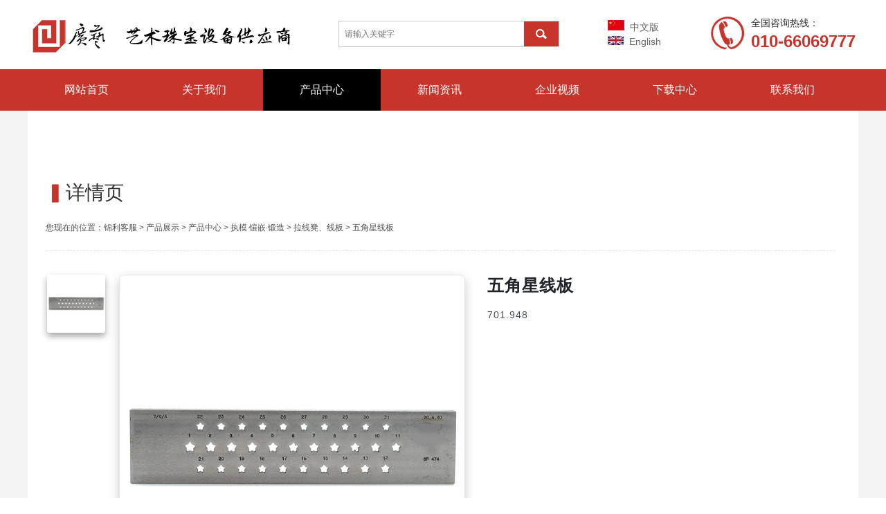

--- FILE ---
content_type: text/html
request_url: http://gybj.com/product/html/?330.html
body_size: 9921
content:
<!DOCTYPE html>
<html lang="zh">
  <head>
    <meta http-equiv="Content-Type" content="text/html; charset=UTF-8" />
    <meta http-equiv="X-UA-Compatible" content="IE=10" />
    <title>技能比赛·新品、3D打印·设计、珐琅·铸造·熔炼-北京广艺鸿文工贸有限公司</title>
    <meta name="viewport" content="width=1920, initial-scale=1, user-scalable=yes" />
    <meta content="北京广艺鸿文工贸有限公司、技能比赛·新品、3D打印·设计、珐琅·铸造·熔炼" name="keywords" />
    <meta content="北京广艺鸿文工贸有限公司、技能比赛·新品、3D打印·设计、珐琅·铸造·熔炼、广艺公司进入珠宝行业已近30年，经过多年努力，现已发展成为专业为国内外珠宝加工和珠宝检测设备工具提供整体方案的供应商，且代理国内外知名品牌设备工具。根据客户需求，我们一直都在努力研发和应用中提升加工工艺和技术标准，得到客户的好评。" name="description" />
    <link href="../../base/templates/css/common.css" rel="stylesheet" type="text/css" />
    <link rel="stylesheet" href="/base/plugins/html-blocks/css/animate.min.css">
    <script src="/base/plugins/html-blocks/js/wow.min.js"></script>
    <script src="/base/js/URI.min.js"></script>
    <link rel="stylesheet" href="/base/plugins/html-blocks/css/swiper-bundle.min.css">
    <script src="/base/plugins/html-blocks/js/swiper-bundle.min.js"></script>
    <link href="../../css/font-awesome/css/font-awesome.min.css" rel="stylesheet" type="text/css" />
    <script src="/base/js/numeral.min.js"></script>
    <script type="text/javascript"
            src="http://api.map.baidu.com/api?v=2.0&ak=2ZbaFECW3tfMcOzBp4D4dVB4Mhnq4eIY"></script>
    <script type="text/javascript" src="../../base/js/base.js"></script>
    <script type="text/javascript" src="../../base/js/jquery.w.js"></script>
    <script type="text/javascript" src="../../base/js/common.js"></script>
    <script type="text/javascript" src="../../base/js/form.js"></script>
    <script type="text/javascript" src="../../base/js/blockui.js"></script>
    <script type="text/javascript" src="../../base/js/velocity.min.js"></script>
    <link href="/base/plugins/html-blocks/css/commonFormwork.css" rel="stylesheet" type="text/css" />
    <script>
    $(function () {
      wow = new WOW({
        boxClass: 'wow',
        animateClass: 'animated',
        offset: 0,
        mobile: true,
        live: true
      });
      wow.init();
    });
    </script>
  </head>
  <body style='background:transparent url(../../effect/source/bg/1497848173.png) repeat scroll 0% 0%'>

<script>
var PDV_PAGEID = '633'; 
var PDV_RP = '../../'; 
var PDV_COLTYPE ='product'; 
var PDV_PAGENAME = 'detail'; 
var PAGE_LAYOUT ='freedom'; 
</script>
<div id='page' style='margin:auto;clear:both;overflow:hidden;position:relative;width:100%;'>
<div id='contain' style=' background:none 0% 0% repeat scroll transparent;margin:0px auto;padding:0px'>

<div id='top' style=' height:162px;background:url(../../effect/source/bg/1497848173.png) 50% 0% repeat scroll rgb(240, 248, 255)'>


<!-- 全屏背景 -->
<div style='margin:0 auto;position:relative;width:1200px;'>
<div id='pdv_35587' class='pdv_class'  title='全屏背景' style='width:1200px;height:100px;top:0px;left:0px; z-index:2'>
<div id='spdv_35587' class='pdv_top' style='overflow:visible;width:100%;'>
<div class="pdv_border" style="margin:0;padding:0;height:100%;border:0px  solid;background:;">
	<div style="height:25px;margin:1px;display:none;background:;">
		<div style="float:left;margin-left:12px;line-height:25px;font-weight:bold;color:">
		全屏背景
		</div>
		<div style="float:right;margin-right:10px;display:none">
		<a href="-1" style="line-height:25px;color:">更多</a>
		</div>
	</div>
<div style="padding:0px">
<div class="wuDiyBG" style="position: relative; min-height: 10px; height: 100px;">
	<div class="bg" style="position: absolute; left:50%; margin-left: -960px;
 width: 1920px; height: 100%;background-image:url(../../); background-color:#ffffff;background-position:left top; background-repeat: no-repeat;"></div>
</div>
</div>
</div>

</div>
</div>
</div>

<!-- 一级导航菜单 -->
<div style='margin:0 auto;position:relative;width:1200px;'>
<div id='pdv_35585' class='pdv_class'   style='width:1200px;height:60px;top:100px;left:0px; z-index:49'>
<div id='spdv_35585' class='pdv_top' style='overflow:visible;width:100%;'>
<div class="pdv_border" style="margin:0;padding:0;height:100%;border:0px  solid;background:;">
	<div style="height:25px;margin:1px;display:none;background:;">
		<div style="float:left;margin-left:12px;line-height:25px;font-weight:bold;color:">
		导航菜单
		</div>
		<div style="float:right;margin-right:10px;display:none">
		<a href="-1" style="line-height:25px;color:">更多</a>
		</div>
	</div>
<div style="padding:0px">

<link href="../../menu/templates/css/wumainmenu.css" rel="stylesheet" type="text/css" />
<style>
#pdv_35585 .wumainmenu{padding-bottom: 0;}
#pdv_35585 .bg{_height: 60px; background: #c7342c; opacity: 1;}
#pdv_35585 .line{background: transparent; height: 0;}
#pdv_35585 .bd{height: 60px; padding-left: 0; padding-right: 0;}
#pdv_35585 ul{height: 60px;}
#pdv_35585 dt{height: 60px;}
#pdv_35585 li{margin-right: 0; width: 170px; }

#pdv_35585 dt a{line-height:60px; background-color: transparent; background-image: url();
color: #ffffff; font-size:16px; font-weight:normal; border-right-color: transparent;}
#pdv_35585 .cur dt a,
#pdv_35585 dt a:hover{color: #ffffff; background-color: #000000; background-image: url();}
#pdv_35585 dt a span{line-height:20px; width: 170px; 
color: #b9cedf; font-size:12px; }
#pdv_35585 .cur dt a span,
#pdv_35585 dt a:hover span{color: #ffffff;}
#pdv_35585 dd {padding: 0 0;  width: 170px; 
background: #f4f4f4;}
#pdv_35585 dd a{line-height:40px; background: transparent; background-image: url();
color: #000000; font-size:12px; font-weight:normal;}
#pdv_35585 dd a:hover{color: #ffffff; background: #c7342c; background-image: url();}

</style>
<div id="menumain" class="wumainmenu wumainmenu-s1">
<div class="bg"></div>
<div class="line"></div>
<div class="bd">
<ul>

<li class="n1">
<dl><dt>
<a href="../../index.php" ><span></span>网站首页</a>
</dt><dd></dd></dl>
</li>

<li class="n2">
<dl><dt>
<a href="../../page/html/company.php" ><span></span>关于我们</a>
</dt><dd></dd></dl>
</li>

<li class="n3">
<dl><dt>
<a href="../../product/class/?39.html	" ><span></span>产品中心</a>
</dt><dd>
<a href="../../product/class/?49.html	">技能比赛·新品</a>

<a href="../../product/class/?40.html	">3D打印·设计</a>

<a href="../../product/class/?41.html">珐琅·铸造·熔炼</a>

<a href="../../product/class/?42.html	">执模·镶嵌·锻造</a>

<a href="../../product/class/?45.html	">焊接·材料工艺</a>

<a href="../../product/class/?43.html	">表面处理</a>

<a href="../../product/class/?51.html	">鉴定·测量</a>

<a href="../../product/class/?47.html	">宝石标本</a>

<a href="../../product/class/?46.html	">宝石琢磨·玉雕</a>

<a href="../../product/class/?48.html	">安全防护·技术培训·图书教材</a>
</dd></dl>
</li>

<li class="n4">
<dl><dt>
<a href="../../news/class/?120.html" ><span></span>新闻资讯</a>
</dt><dd></dd></dl>
</li>

<li class="n5">
<dl><dt>
<a href="../../page/shipin/167.php" ><span></span>企业视频</a>
</dt><dd></dd></dl>
</li>

<li class="n6">
<dl><dt>
<a href="../../down/index.php" ><span></span>下载中心</a>
</dt><dd></dd></dl>
</li>

<li class="n7">
<dl><dt>
<a href="../../page/service/contact.php" ><span></span>联系我们</a>
</dt><dd></dd></dl>
</li>

</ul>
</div>
</div>
<script>
$(function(){
	$("#pdv_35585 dt a span").each(function(){
		var p = $(this).parent().position();
		$(this).css(p);
	});
	$("#pdv_35585 .n"+parseInt('3')).addClass("cur");
	$("#pdv_35585 dd").css("opacity", '0.9');
	if('1' != 1) return;
	$("#pdv_35585 dd").each(function(){
		if(this.innerHTML == '') $(this).remove();
	});
	
	if(getCookie("PLUSADMIN")=="SET"){return false}
	
	var plus = {};
	var tm;
	var cur;
	for(var i in plus) {
		console.log(i);
		plus[i] = $("#pdv_"+plus[i]).size() ? $("#pdv_"+plus[i]) : $(".pdv_class[title="+plus[i]+"]");
		plus[i].hide().hover(function(){
			clearTimeout(tm);
			cur = this;
		}, hide);
		plus[i].children().removeClass("pdv_top");
	}
	function hide(){
		tm = setTimeout(function(){
			$(cur).hide();
		}, 500);
	}
	$("#pdv_35585 li").hover(function(){
		clearTimeout(tm);
		$(cur).hide();
		var i = $(this).index()+1;
		if(plus[i]) {
			cur = plus[i].show();
			return;
		}
		$("dd", this).show();
	}, function(){
		hide();
		$("dd", this).hide();
	});
})
</script>

</div>
</div>

</div>
</div>
</div>

<!-- 图片/FLASH -->
<div style='margin:0 auto;position:relative;width:1200px;'>
<div id='pdv_35581' class='pdv_class'  title='图片' style='width:50px;height:52px;top:23px;left:986px; z-index:89'>
<div id='spdv_35581' class='pdv_top' style='overflow:visible;width:100%;'>
<div class="pdv_border" style="margin:0;padding:0;height:100%;border:0px  solid;background:;">
	<div style="height:25px;margin:1px;display:none;background:;">
		<div style="float:left;margin-left:12px;line-height:25px;font-weight:bold;color:">
		图片
		</div>
		<div style="float:right;margin-right:10px;display:none">
		<a href="-1" style="line-height:25px;color:">更多</a>
		</div>
	</div>
<div style="padding:0px">


<img src="../../diy/pics/20220420/1650417049.png" border="0" width="100%" />


</div>
</div>

</div>
</div>
</div>

<!-- 全站搜索表单 -->
<div style='margin:0 auto;position:relative;width:1200px;'>
<div id='pdv_35582' class='pdv_class'  title='全站搜索' style='width:319px;height:45px;top:30px;left:449px; z-index:89'>
<div id='spdv_35582' class='pdv_top' style='overflow:hidden;width:100%;height:100%'>
<div class="pdv_border" style="margin:0;padding:0;height:100%;border:0px  solid;background:;">
	<div style="height:25px;margin:1px;display:none;background:;">
		<div style="float:left;margin-left:12px;line-height:25px;font-weight:bold;color:">
		全站搜索
		</div>
		<div style="float:right;margin-right:10px;display:none">
		<a href="-1" style="line-height:25px;color:">更多</a>
		</div>
	</div>
<div style="padding:0px">
<style>
#pdv_35582 .wusearchform{position:relative; font-family: "微软雅黑"; border: ; border-radius: 0; overflow:hidden;}
#pdv_35582 .bg{ position: absolute; top:0; left:0; width: 100%; height: 100%;
 background:transparent; opacity: 1; *display:inline;}
#pdv_35582 .bd{ position:relative; margin:0;  overflow:hidden; border: 1px solid #ccc;}
#pdv_35582 input{border: none; background: transparent; float: left;
	color: #333333; font-size: 12px; width: 250px; 
	line-height: 28px; height: 28px; background: #ffffff; 
	padding: 4px 8px; border: ; border-radius:0;}
#pdv_35582 .btn{background: #c7342c; color:#ff7700; float: right; padding: 4px 0;
	border:none; width: 50px; font-size:12px; line-height: 28px;
	border-left: ; border-radius: 0; cursor: pointer;
}
#pdv_35582 .btn-1{text-indent: -9999em; background: url(../../search/templates/images/ss.png) center center no-repeat;
background-color: #c7342c; }
#pwClose {
    position: absolute;
    top: 0px;
    right: 8px;
    width: 45px;
    height: 18px;
    background: url(../../search/templates/images/adminbar.gif) -226px 0px no-repeat;
    cursor: pointer;
}
</style>
<script>
$(function(){
	var type = '1';
	$("#pdv_35582 .bg").css("opacity", '1');
	var status = 1;
	$("#pdv_35582 form").submit(function(){
		if( type == 1 && $.trim(this.key.value) == "" ) {
			alert("请输入关键词！");
			return false;
		}else if($.trim(this.key.value) == ""){
			alert("请输入物流编号！");
			return false;
		}
		if(type == 2) {
			if(!status) return;
			status = 0;
			$(this).ajaxSubmit({type: "POST", success: function(r){
				var d = $("<div><div style='padding:0px 0px 5px 5px;height: 20px;text-align: left;'>物流查询<div id='pwClose'></div></div>"
				+"<div style='border:1px #97A0AA solid;padding:15px;background:#fff;height:300px;position:relative;overflow-y:auto'>"+r+"</div></div>");
				$.blockUI({message: d, css:{width:'550px'}});
				$("#pwClose").click(function(){ $.unblockUI(); });
				$(".blockMsg").css("top", ($(window).height() - $(".blockMsg").height())/2);
				status = 1;
			}});
			this.reset();
			return false;
		}
		return true;
	});
	
	$("#pdv_35582 form .button").outerHeight($("#pdv_35582 input").outerHeight());
})
</script>
<div class="wusearchform">
<div class="bg"></div>
<div class="bd">
<form method="get" action="../../search/index.php">
	<input name="key" type="text" placeholder="请输入关键字" size="15">
	<input name="act" type="hidden" value="">
	<div class="btn btn-1" onclick="$(this.parentNode).submit();">搜索</div>
</form>
</div>
</div>

</div>
</div>

</div>
</div>
</div>

<!-- HTML编辑区 -->
<div style='margin:0 auto;position:relative;width:1200px;'>
<div id='pdv_35583' class='pdv_class'  title='自定内容' style='width:155px;height:51px;top:25px;left:1045px; z-index:89'>
<div id='spdv_35583' class='pdv_top' style='overflow:visible;width:100%;'>
<div class="pdv_border" style="margin:0;padding:0;height:100%;border:0px  solid;background:;">
	<div style="height:25px;margin:1px;display:none;background:;">
		<div style="float:left;margin-left:12px;line-height:25px;font-weight:bold;color:">
		自定内容
		</div>
		<div style="float:right;margin-right:10px;display:none">
		<a href="http://" style="line-height:25px;color:">更多</a>
		</div>
	</div>
<div style="padding:0px">
<span style="color:#333333;font-family:'PingFang SC', Helvetica, 'Microsoft YaHei', Arial, 'sans-serif';font-size:14px;">全国咨询热线：</span> 
<div class="t2" style="margin:0px;padding:0px;list-style:none;border:0px;font-size:28px;font-family:Arial;font-weight:bold;color:#c7342c;white-space:normal;">
	<span style="font-size:24px;">010-66069777</span>
</div>
</div>
</div>

</div>
</div>
</div>

<!-- 图片/FLASH -->
<div style='margin:0 auto;position:relative;width:1200px;'>
<div id='pdv_35586' class='pdv_class'  title='图片' style='width:386px;height:53px;top:27px;left:0px; z-index:89'>
<div id='spdv_35586' class='pdv_top' style='overflow:visible;width:100%;'>
<div class="pdv_border" style="margin:0;padding:0;height:100%;border:0px  solid;background:;">
	<div style="height:25px;margin:1px;display:none;background:;">
		<div style="float:left;margin-left:12px;line-height:25px;font-weight:bold;color:">
		图片
		</div>
		<div style="float:right;margin-right:10px;display:none">
		<a href="-1" style="line-height:25px;color:">更多</a>
		</div>
	</div>
<div style="padding:0px">


<img src="../../diy/pics/20220509/1652080678.png" border="0" width="100%" />


</div>
</div>

</div>
</div>
</div>

<!-- HTML编辑区 -->
<div style='margin:0 auto;position:relative;width:1200px;'>
<div id='pdv_35584' class='pdv_class'  title='自定内容' style='width:109px;height:42px;top:29px;left:838px; z-index:90'>
<div id='spdv_35584' class='pdv_top' style='overflow:visible;width:100%;'>
<div class="pdv_border" style="margin:0;padding:0;height:100%;border:0px  solid;background:;">
	<div style="height:25px;margin:1px;display:none;background:;">
		<div style="float:left;margin-left:12px;line-height:25px;font-weight:bold;color:">
		自定内容
		</div>
		<div style="float:right;margin-right:10px;display:none">
		<a href="http://" style="line-height:25px;color:">更多</a>
		</div>
	</div>
<div style="padding:0px">
<img src="http://www.hy755.cn/cn.jpg " /><span style="line-height:1.5;font-size:14px;">&nbsp;&nbsp;</span><span style="color:#000000;"><a href="/index.php"><span style="line-height:1.5;font-size:14px;color:#666666;">中文版</span></a></span><span style="color:#FFFFFF;line-height:1.5;font-size:14px;">&nbsp;</span><span style="line-height:1.5;font-size:14px;">&nbsp;&nbsp;&nbsp;</span><img src="http://www.hy755.cn/en.jpg " /><span style="line-height:1.5;font-size:14px;">&nbsp;</span><span style="color:#000000;"><span style="line-height:1.5;font-size:14px;">&nbsp;</span><a href="/en/index.php"><span style="line-height:1.5;font-size:14px;color:#666666;">English</span></a></span>
</div>
</div>

</div>
</div>
</div>
</div>
<div id='content' style='width:1200px;height:1977px;background:rgb(255, 255, 255);margin:0px auto'>


<!-- 空白色块 -->

<div id='pdv_32252' class='pdv_class'  title='' style='width:1200px;height:900px;top:65px;left:0px; z-index:1'>
<div id='spdv_32252' class='pdv_content' style='overflow:hidden;width:100%;height:100%'>
<div class="pdv_border" style="margin:0;padding:0;height:100%;border:0px  solid;background:rgb(255, 255, 255);">
	<div style="height:25px;margin:1px;display:none;background:;">
		<div style="float:left;margin-left:12px;line-height:25px;font-weight:bold;color:">
		
		</div>
		<div style="float:right;margin-right:10px;display:none">
		<a href="-1" style="line-height:25px;color:">更多</a>
		</div>
	</div>
<div style="padding:0px">
&nbsp;
</div>
</div>

</div>
</div>

<!-- HTML编辑区 -->

<div id='pdv_32245' class='pdv_class'  title='自定内容' style='width:1200px;height:69px;top:920px;left:0px; z-index:19'>
<div id='spdv_32245' class='pdv_content' style='overflow:visible;width:100%;'>
<div class="pdv_border" style="margin:0;padding:0;height:100%;border:0px  solid;background:;">
	<div style="height:25px;margin:1px;display:none;background:;">
		<div style="float:left;margin-left:12px;line-height:25px;font-weight:bold;color:">
		自定内容
		</div>
		<div style="float:right;margin-right:10px;display:none">
		<a href="http://" style="line-height:25px;color:">更多</a>
		</div>
	</div>
<div style="padding:0px">
<p>
	<br />
</p>
<p>
	<br />
</p>
<p>
	<br />
</p>
</div>
</div>

</div>
</div>

<!-- 上下页 -->

<div id='pdv_32269' class='pdv_class'  title='' style='width:650px;height:90px;top:1885px;left:25px; z-index:90'>
<div id='spdv_32269' class='pdv_content' style='overflow:visible;width:100%;'>
<div class="pdv_border" style="margin:0;padding:0;height:100%;border:0px  solid;background:;">
	<div style="height:25px;margin:1px;display:none;background:;">
		<div style="float:left;margin-left:12px;line-height:25px;font-weight:bold;color:">
		
		</div>
		<div style="float:right;margin-right:10px;display:none">
		<a href="-1" style="line-height:25px;color:">更多</a>
		</div>
	</div>
<div style="padding:0px">
<style>
#pdv_32269 .wuproductnext{font-family: 微软雅黑; line-height: 25px;
	padding-top:20px; font-size: 14px; color: #333333;
	padding-bottom:20px;
}
#pdv_32269 a{ text-decoration: none; color: #333333;}
#pdv_32269 a:hover{ color: #33a3d6;}
</style>
<div class="wuproductnext">
	<div>上一个： <a href='../../product/html/?329.html'>五角星线板</a></div>
	<div>下一个： <a href='../../product/html/?331.html'>五角星线板</a></div>
</div><script>PDV_AUTO_POSITION.push(32269)</script>
</div>
</div>

</div>
</div>

<!-- 当前位置提示条 -->

<div id='pdv_34525' class='pdv_class'  title='当前位置' style='width:650px;height:30px;top:161px;left:26px; z-index:90'>
<div id='spdv_34525' class='pdv_content' style='overflow:hidden;width:100%;height:100%'>
<div class="pdv_border" style="margin:0;padding:0;height:100%;border:0px #dddddd solid;background:#fff;">
	<div style="height:25px;margin:1px;display:none;background:#cccccc;">
		<div style="float:left;margin-left:12px;line-height:25px;font-weight:bold;color:#fff">
		当前位置
		</div>
		<div style="float:right;margin-right:10px;display:none">
		<a href="-1" style="line-height:25px;color:#fff">更多</a>
		</div>
	</div>
<div style="padding:0px">
 
<link href="../../product/templates/css/style.css" rel="stylesheet" type="text/css" />
<div id="nav">
您现在的位置：<a href="../../">锦利客服</a> 
 
&gt; <a href="../../product/" >产品展示</a> 
 
&gt; <a href="../../product/class/?39.html">产品中心</a>
 
&gt; <a href="../../product/class/?42.html">执模·镶嵌·锻造</a>
 
&gt; <a href="../../product/class/?91.html">拉线凳、线板</a>
 
&gt; 五角星线板

</div>

</div>
</div>

</div>
</div>

<!-- HTML编辑区 -->

<div id='pdv_32248' class='pdv_class'  title='自定内容' style='width:278px;height:37px;top:100px;left:27px; z-index:90'>
<div id='spdv_32248' class='pdv_content' style='overflow:visible;width:100%;'>
<div class="pdv_border" style="margin:0;padding:0;height:100%;border:0px  solid;background:;">
	<div style="height:25px;margin:1px;display:none;background:;">
		<div style="float:left;margin-left:12px;line-height:25px;font-weight:bold;color:">
		自定内容
		</div>
		<div style="float:right;margin-right:10px;display:none">
		<a href="http://" style="line-height:25px;color:">更多</a>
		</div>
	</div>
<div style="padding:0px">
<span style="font-family:'Helvetica Neue', Helvetica, Arial, Tahoma, 'Microsoft YaHei', 'PingFang SC', 'Hiragino Sans GB', 'Heiti SC', 'WenQuanYi Micro Hei', sans-serif;font-size:28px;white-space:normal;box-sizing:border-box;color:#c7342c;">▍</span><span style="color:#333333;font-family:'Helvetica Neue', Helvetica, Arial, Tahoma, 'Microsoft YaHei', 'PingFang SC', 'Hiragino Sans GB', 'Heiti SC', 'WenQuanYi Micro Hei', sans-serif;font-size:28px;white-space:normal;">详情页</span>
</div>
</div>

</div>
</div>

<!-- 产品详情 -->

<div id='pdv_32268' class='pdv_class'  title='产品详情' style='width:1146px;height:1634px;top:237px;left:28px; z-index:90'>
<div id='spdv_32268' class='pdv_content' style='overflow:visible;width:100%;'>
<div class="pdv_border" style="margin:0;padding:0;height:100%;border:0px  solid;background:;">
	<div style="height:25px;margin:1px;display:none;background:;">
		<div style="float:left;margin-left:12px;line-height:25px;font-weight:bold;color:">
		产品详情
		</div>
		<div style="float:right;margin-right:10px;display:none">
		<a href="-1" style="line-height:25px;color:">更多</a>
		</div>
	</div>
<div style="padding:0px">
<link rel="stylesheet" href="/storage/gallery/gallery.css" />
<script src="/storage/gallery/gallery.js"></script>
<link href="/storage/video/video-js.min.css" rel="stylesheet">
<script src="/storage/video/video-js.min.js"></script>
<link rel="stylesheet" href="/storage/product/css/product-show.css">

<div class="module_show_2022">
  <div class="module_show_2022_info">
    <div class="gallery" data-direction="vertical">
      <div class="gallery-thumbnails">
        <div class="swiper-container" id="gallery-thumbnails-swiper">
          <div class="swiper-wrapper">
                          <div class="swiper-slide">
                <img
                  src="https://hy755-cn-tupian.oss-accelerate.aliyuncs.com/guangyihong/2022-06-30/1656561020_Byfj.jpg"
                  alt="五角星线板">
                              </div>
                      </div>
        </div>
      </div>
      <div class="gallery-main">
        <div class="swiper-container swiper-no-swiping" id="gallery-main-swiper">
          <div class="swiper-wrapper">
                          <div class="swiper-slide">
                                  <img
                    src="https://hy755-cn-tupian.oss-accelerate.aliyuncs.com/guangyihong/2022-06-30/1656561020_Byfj.jpg"
                    alt="五角星线板" />
                              </div>
                      </div>
        </div>
      </div>

      <div class="gallery-oversize" data-active="false">
        <div class="gallery-oversize-image">
          <img src="" alt="gallery-oversize">
        </div>

        <div class="gallery-oversize-helper-box"></div>
      </div>
    </div>

    <div class="module_show_2022_info_right">
      <div class="module_show_2022_title">五角星线板</div>
      <div class="module_show_2022_desc">701.948</div>
    </div>
  </div>

  <div class="module_show_2022_body"><p>
	<span style="font-size:18px;"></span>
</p>
<p>
	<span style="font-size:18px;">规格：6-9mm，31孔</span>
</p>
<p>
	<span style="font-size:18px;"><br />
</span>
</p>
<p>
	<span style="font-size:18px;"><img src="https://hy755-cn-tupian.oss-accelerate.aliyuncs.com/guangyihong/2022-06-30/1656561059_ti6k.jpg" alt="" data-block="false" /><br />
</span>
</p></div>

</div>

</div>
</div>

</div>
</div>

<!-- HTML编辑区 -->

<div id='pdv_32244' class='pdv_class'  title='自定内容' style='width:1163px;height:33px;top:188px;left:26px; z-index:90'>
<div id='spdv_32244' class='pdv_content' style='overflow:visible;width:100%;'>
<div class="pdv_border" style="margin:0;padding:0;height:100%;border:0px  solid;background:;">
	<div style="height:25px;margin:1px;display:none;background:;">
		<div style="float:left;margin-left:12px;line-height:25px;font-weight:bold;color:">
		自定内容
		</div>
		<div style="float:right;margin-right:10px;display:none">
		<a href="http://" style="line-height:25px;color:">更多</a>
		</div>
	</div>
<div style="padding:0px">
<img src="/kindeditor/attached/image/20220427150342_91367.jpg" alt="" data-block="false" />
</div>
</div>

</div>
</div>
</div>
<div id='bottom' style='width:1200px;height:372px;background:none 0% 0% repeat scroll transparent'>


<!-- 全屏背景 -->

<div id='pdv_34885' class='pdv_class'  title='全屏背景' style='width:1200px;height:370px;top:0px;left:0px; z-index:16'>
<div id='spdv_34885' class='pdv_bottom' style='overflow:visible;width:100%;'>
<div class="pdv_border" style="margin:0;padding:0;height:100%;border:0px  solid;background:;">
	<div style="height:25px;margin:1px;display:none;background:;">
		<div style="float:left;margin-left:12px;line-height:25px;font-weight:bold;color:">
		全屏背景
		</div>
		<div style="float:right;margin-right:10px;display:none">
		<a href="-1" style="line-height:25px;color:">更多</a>
		</div>
	</div>
<div style="padding:0px">
<div class="wuDiyBG" style="position: relative; min-height: 10px; height: 370px;">
	<div class="bg" style="position: absolute; left:50%; margin-left: -960px;
 width: 1920px; height: 100%;background-image:url(../../diy/pics/20220429/1651193862.jpg); background-color:#333333;background-position:left top; background-repeat: no-repeat;"></div>
</div>
</div>
</div>

</div>
</div>

<!-- HTML编辑区 -->

<div id='pdv_34882' class='pdv_class'  title='自定内容' style='width:447px;height:140px;top:161px;left:1px; z-index:90'>
<div id='spdv_34882' class='pdv_bottom' style='overflow:visible;width:100%;'>
<div class="pdv_border" style="margin:0;padding:0;height:100%;border:0px  solid;background:;">
	<div style="height:25px;margin:1px;display:none;background:;">
		<div style="float:left;margin-left:12px;line-height:25px;font-weight:bold;color:">
		自定内容
		</div>
		<div style="float:right;margin-right:10px;display:none">
		<a href="http://" style="line-height:25px;color:">更多</a>
		</div>
	</div>
<div style="padding:0px">
<div>
	<span style="font-size:14px;color:#FFFFFF;line-height:2.5;">电&emsp;&emsp;话：(+86) 010-66069777 &nbsp;&nbsp;&nbsp;15711289399</span> 
</div>
<div>
	<span style="font-size:14px;color:#FFFFFF;line-height:2.5;">传&emsp;&emsp;真：(+86) 010-66023033</span> 
</div>
<div>
	<span style="font-size:14px;color:#FFFFFF;line-height:2.5;">电子邮件：gy2@vip.sina.com</span> 
</div>
<div>
	<span style="font-size:14px;color:#FFFFFF;line-height:2.5;">地&emsp;&emsp;址：北京市西城区西安门大街144号</span> 
</div>
</div>
</div>

</div>
</div>

<!-- 全站留言表单 -->

<div id='pdv_34883' class='pdv_class'  title='给我留言' style='width:495px;height:321px;top:25px;left:705px; z-index:90'>
<div id='spdv_34883' class='pdv_bottom' style='overflow:hidden;width:100%;height:100%'>
<div class="pdv_border" style="margin:0;padding:0;height:100%;border:0px  solid;background:;">
	<div style="height:25px;margin:1px;display:none;background:;">
		<div style="float:left;margin-left:12px;line-height:25px;font-weight:bold;color:">
		给我留言
		</div>
		<div style="float:right;margin-right:10px;display:none">
		<a href="-1" style="line-height:25px;color:">更多</a>
		</div>
	</div>
<div style="padding:0px">

<link href="../../feedback/templates/css/wufeedback.css" rel="stylesheet" type="text/css" />
<script language="javascript" src="../../feedback/js/feedback.js"></script>
<div id="notice" class="noticediv"></div>
<form class="wufeedback" id="feedbacksmallform" method="post" action="" name="gform">

<dl> 
	<dt>您的名字：</dt>
	<dd> 
        <input type="text" name="title" value="" class="input" />
	</dd>
</dl>

<dl> 
	<dt>您的留言：</dt>
	<dd> 
        <input type="text" name="name" value="" class="input" />
	</dd>
</dl>

<dl> 
	<dt>您的电话：</dt>
	<dd> 
        <input type="text" name="tel" value="" class="input" />
	</dd>
</dl>

    <dl>
      <dd>验 证 码：<input type="text" name="ImgCode" style="width:55px; padding: 1px;"  class="input" />
		<img id="codeimg" src="../../codeimg.php" width="60" height="22" style="border:1px #dddddd solid;vertical-align: middle;">
      
		<span id="getImgCode" style="cursor:pointer;margin-left:10px;line-height:20px">看不清？更换一张</span>
      </dd>
</dl>
<dl>
<dd>
        <input type="submit" name="Submit" value="提交" class="submit">
        <input type='hidden' name='act' value='formsend'>
        <input name='groupid' type='hidden' id="groupid" value='1'>
</dd>
</dl>
</form>


</div>
</div>

</div>
</div>

<!-- HTML编辑区 -->

<div id='pdv_34884' class='pdv_class'  title='自定内容' style='width:371px;height:134px;top:32px;left:0px; z-index:90'>
<div id='spdv_34884' class='pdv_bottom' style='overflow:visible;width:100%;'>
<div class="pdv_border" style="margin:0;padding:0;height:100%;border:0px  solid;background:;">
	<div style="height:25px;margin:1px;display:none;background:;">
		<div style="float:left;margin-left:12px;line-height:25px;font-weight:bold;color:">
		自定内容
		</div>
		<div style="float:right;margin-right:10px;display:none">
		<a href="http://" style="line-height:25px;color:">更多</a>
		</div>
	</div>
<div style="padding:0px">
<p>
	<span style="font-size:24px;color:#FFFFFF;"><strong>联系我们</strong></span> 
</p>
<p>
	<span style="font-size:24px;color:#FFFFFF;">Contact Us</span> 
</p>
<p>
	<span style="font-size:24px;color:#CCCCCC;"> </span>
</p>
<hr />
<br />
<p>
	<br />
</p>
</div>
</div>

</div>
</div>

<!-- 图片/FLASH -->

<div id='pdv_34880' class='pdv_class'  title='图片' style='width:150px;height:153px;top:125px;left:467px; z-index:90'>
<div id='spdv_34880' class='pdv_bottom' style='overflow:visible;width:100%;'>
<div class="pdv_border" style="margin:0;padding:0;height:100%;border:0px  solid;background:;">
	<div style="height:25px;margin:1px;display:none;background:;">
		<div style="float:left;margin-left:12px;line-height:25px;font-weight:bold;color:">
		图片
		</div>
		<div style="float:right;margin-right:10px;display:none">
		<a href="-1" style="line-height:25px;color:">更多</a>
		</div>
	</div>
<div style="padding:0px">


<img src="../../diy/pics/20220428/1651111396.jpg" border="0" width="100%" />


</div>
</div>

</div>
</div>

<!-- HTML编辑区 -->

<div id='pdv_34881' class='pdv_class'  title='自定内容' style='width:148px;height:19px;top:287px;left:468px; z-index:90'>
<div id='spdv_34881' class='pdv_bottom' style='overflow:visible;width:100%;'>
<div class="pdv_border" style="margin:0;padding:0;height:100%;border:0px  solid;background:;">
	<div style="height:25px;margin:1px;display:none;background:;">
		<div style="float:left;margin-left:12px;line-height:25px;font-weight:bold;color:">
		自定内容
		</div>
		<div style="float:right;margin-right:10px;display:none">
		<a href="http://" style="line-height:25px;color:">更多</a>
		</div>
	</div>
<div style="padding:0px">
<div style="text-align:center;">
	<span style="color:#ffffff;"><span style="font-size:14px;">扫一扫关注微信公众号</span></span>
</div>
</div>
</div>

</div>
</div>
</div>
</div><div id='bodyex'>

</div>
<div id='topex' style='display:none;width:100%;height:162px;background:url(../../effect/source/bg/1497848173.png) 50% 0% repeat scroll rgb(240, 248, 255)'>
</div>
<div id='contentex' style='display:none;width:100%;height:1977px;background:rgb(255, 255, 255)'>
</div>
<div id='bottomex' style='display:none;width:100%;height:372px;background:none 0% 0% repeat scroll transparent'>
</div>
<div id='advsex'></div>
</div>
</body>
</html>


--- FILE ---
content_type: text/css
request_url: http://gybj.com/base/plugins/html-blocks/css/commonFormwork.css
body_size: 177
content:
.publicFont {
    font-family: "Microsoft YaHei" !important;
}

--- FILE ---
content_type: text/css
request_url: http://gybj.com/storage/gallery/gallery.css
body_size: 1110
content:
.gallery {
  width: 604px;
  height: 500px;
  display: flex;
  align-items: stretch;
  flex-shrink: 0;
  user-select: none;
  position: relative;
}
.gallery * {
  box-sizing: border-box;
}
.gallery .gallery-thumbnails {
  width: 114px;
  height: 520px;
  margin-right: 5px;
  margin-top: -5px;
  margin-left: -15px;
  overflow: hidden;
  padding: 5px 15px 15px 15px;
}
.gallery .gallery-thumbnails #gallery-thumbnails-swiper {
  height: 100%;
  overflow: visible;
}
.gallery .gallery-thumbnails #gallery-thumbnails-swiper .swiper-slide {
  width: 100%;
  background: #fff;
  box-shadow: rgba(0, 0, 0, 0.2) 0px 5px 10px;
  cursor: pointer;
  position: relative;
  box-sizing: border-box;
  border-radius: 4px;
  overflow: hidden;
}
.gallery .gallery-thumbnails #gallery-thumbnails-swiper .swiper-slide:hover {
  box-shadow: rgba(0, 0, 0, 0.35) 0px 5px 10px;
}
.gallery .gallery-thumbnails #gallery-thumbnails-swiper .swiper-slide:hover:after {
  opacity: 0;
}
.gallery .gallery-thumbnails #gallery-thumbnails-swiper .swiper-slide.active {
  box-shadow: rgba(0, 0, 0, 0.35) 0px 5px 10px;
}
.gallery .gallery-thumbnails #gallery-thumbnails-swiper .swiper-slide.active:after {
  opacity: 0;
}
.gallery .gallery-thumbnails #gallery-thumbnails-swiper .swiper-slide:after {
  position: absolute;
  top: 0;
  left: 0;
  right: 0;
  bottom: 0;
  background: rgba(241, 243, 245, 0.7);
  display: block;
  content: ' ';
  transition: opacity 150ms;
}
.gallery .gallery-thumbnails #gallery-thumbnails-swiper .swiper-slide img {
  width: 100%;
  height: 100%;
  display: block;
}
.gallery .gallery-thumbnails #gallery-thumbnails-swiper .swiper-slide svg {
  position: absolute;
  top: 50%;
  left: 50%;
  width: 32px;
  height: 32px;
  color: #fff;
  transform: translateX(-50%) translateY(-50%);
}
.gallery .gallery-main {
  width: 500px;
  height: 100%;
  overflow: hidden;
  box-shadow: rgba(0, 0, 0, 0.2) 0px 5px 15px;
  border: 1px solid rgba(0, 0, 0, 0.1);
  border-radius: 8px;
}
.gallery .gallery-main #gallery-main-swiper .swiper-slide {
  width: 100%;
  height: 500px;
  background: #fff;
}
.gallery .gallery-main #gallery-main-swiper .swiper-slide .video-js {
  width: 100%;
  height: 100%;
}
.gallery .gallery-main #gallery-main-swiper .swiper-slide img {
  width: 100%;
  height: 100%;
  display: block;
}
.gallery .gallery-main #gallery-main-swiper .swiper-slide video {
  width: 100%;
  height: 100%;
  display: block;
  object-fit: contain;
}
.gallery .gallery-oversize {
  position: absolute;
  width: 320px;
  height: 320px;
  right: -340px;
  top: 0;
  background: #eee;
  overflow: visible;
  border-radius: 8px;
  box-shadow: rgba(0, 0, 0, 0.2) 0px 5px 15px;
  display: none;
  text-align: center;
  line-height: 320px;
}
.gallery .gallery-oversize[data-active="true"] {
  display: block;
}
.gallery .gallery-oversize .gallery-oversize-image {
  width: 100%;
  height: 100%;
  overflow: scroll;
  position: relative;
  border-radius: 8px;
  -ms-overflow-style: none;
}
.gallery .gallery-oversize .gallery-oversize-image::-webkit-scrollbar {
  width: 0 !important;
  height: 0 !important;
}
.gallery .gallery-oversize img {
  width: 1000px;
  height: 1000px;
  display: block;
  position: absolute;
  top: 0;
  left: 0;
}
.gallery .gallery-oversize .gallery-oversize-helper-box {
  position: absolute;
  left: -520px;
  top: 0;
  width: 160px;
  height: 160px;
  background: rgba(250, 176, 5, 0.3);
  border: 1px solid #fab005;
  z-index: 999;
  border-radius: 8px;
  pointer-events: none;
}
/*# sourceMappingURL=gallery.css.map */


--- FILE ---
content_type: text/css
request_url: http://gybj.com/storage/product/css/product-show.css
body_size: 515
content:
.module_show_2022 {
  display: block;
  width: 100%;
  height: auto;
  overflow: visible;
}

.module_show_2022 .module_show_2022_info {
  width: 100%;
  display: flex;
  margin-bottom: 40px;
}

.module_show_2022_info_right {
  flex: 1;
  width: 350px;
  padding-left: 32px;
}

.module_show_2022_info_right .module_show_2022_title {
  font-size: 24px;
  font-weight: bold;
  color: #212529;
  letter-spacing: 1px;
}

.module_show_2022_info_right .module_show_2022_desc {
  margin-top: 16px;
  overflow: hidden;
  font-size: 14px;
  line-height: 1.5;
  color: #495057;
  letter-spacing: 1px;
}

.module_show_2022 .module_show_2022_body {
  overflow: hidden;
  margin-top: 40px;
  font-size: 14px;
  line-height: 1.3;
  /* border: 1px solid #ececec;
  background: #fff;
  box-shadow: rgba(0, 0, 0, 0.05) 0px 5px 10px; */
}

.module_show_2022 .module_show_2022_body * {
  padding: 0;
  margin: 0;
}

.module_show_2022 .module_show_2022_body img {
	display: block;
	margin: 0 auto;
}


--- FILE ---
content_type: text/css
request_url: http://gybj.com/feedback/templates/css/wufeedback.css
body_size: 437
content:
.wufeedback {overflow: hidden; font-family: "微软雅黑";}
.wufeedback dl,
.wufeedback dd{margin: 0; padding: 0;}

.wufeedback dl{ padding-top: 10px;}
.wufeedback dt{
    height: 30px; font-size: 14px;
    line-height: 30px; color: #333; padding-bottom: 3px;}
.wufeedback .input,
.wufeedback .textarea{background: #eee;border: #aaa 1px dashed; padding: 4px;
 line-height: 24px; width: 550px;}

.wufeedback .submit{ border: none;
    cursor: pointer;
    width: 200px; margin-top: 10px;
    height: 34px; 
    line-height: 34px; color: #fff; font-size: 12px;
    background-color: #cf4557;}

--- FILE ---
content_type: application/javascript
request_url: http://gybj.com/storage/gallery/gallery.js
body_size: 1855
content:
$(function () {
  // 缩略图展示个数
  var slidesPerView = 5;

  // 元素集
  var elements = {
    gallery: '.gallery',
    thumbnailsSwiper: '.gallery #gallery-thumbnails-swiper',
    thumbnailsSwiperSlides: '.gallery #gallery-thumbnails-swiper .swiper-slide',
    mainSwiper: '.gallery #gallery-main-swiper',
    mainSwiperSlides: '.gallery #gallery-main-swiper .swiper-slide',
    overSize: '.gallery-oversize',
    overSizeBox: '.gallery-oversize .gallery-oversize-helper-box',
  };

  // 缩略图 Swiper
  var thumbnails = new Swiper(elements.thumbnailsSwiper, {
    slidesPerView: slidesPerView,
    direction: $('.gallery').attr('data-direction') || 'horizontal',
    spaceBetween: 20,
    mousewheelControl: true,
    fade: {
      crossFade: false,
    }
  });

  // 大图 Swiper
  var main = new Swiper(elements.mainSwiper, {
    effect: 'fade',
    fade: {
      crossFade: false,
    }
  });

  // Video.js
  window.HELP_IMPROVE_VIDEOJS = false; // 为避免用到 7 以下的版本，设置取消收集数据。
  var videos = {};
  $(elements.gallery).find('video').each(function (_, video) {
    var videoItem = videojs(video.id, {
      language: 'zh',
      // muted: true
    });

    videos[video.id] = videoItem;
  });

  var mainWidth = $(elements.mainSwiperSlides).width();
  var mainHeight = $(elements.mainSwiperSlides).height();
  var overSizeWidth = $(elements.overSize).width();
  var overSizeHeight = $(elements.overSize).height();
  var overSizeImgWidth = $(elements.overSize).find('img').width();
  var overSizeImgHeight = $(elements.overSize).find('img').height();
  var minOverSizeBox = 80;

  var maxTop = 340;
  var maxLeft = -180;

  // 放大镜
  $(elements.mainSwiperSlides).find('img').on('mousemove', function (e) {
    // 因为布局形式 (absolute)，所以把 mainRect 放在了 MouseMove 里边。
    var mainRect = $(elements.mainSwiper)[0].getBoundingClientRect();

    // 设置图片并显示出来
    var src = $(this).attr('src');
    var newSrc = $(elements.overSize).find('img').attr('src');
    $(elements.overSize).attr('data-active', 'true');
    if (src !== newSrc) $(elements.overSize).find('img').attr('src', src);

    var x = e.clientX - mainRect.x;
    var y = e.clientY - mainRect.y;

    // 移动辅助盒子
    $(elements.overSizeBox).css({
      top: Math.min(y, maxTop),
      left: Math.min(-520 + x, maxLeft),
    });

    var rateX = parseFloat((x / mainWidth).toFixed(8));
    var rateY = parseFloat((y / mainHeight).toFixed(8));

    var top = overSizeImgHeight * rateY;
    var left = overSizeImgWidth * rateX;

    $(elements.overSize).find('.gallery-oversize-image')[0].scrollTo({
      top,
      left
    });
  }).on('mouseout', function () {
    $(elements.overSize).attr('data-active', 'false');
  });

  // 将缩略图第一个元素设置为激活状态
  $(elements.thumbnailsSwiperSlides).first().addClass('active');

  // 处理缩略图 Swiper 元素点击事件
  $(elements.thumbnailsSwiperSlides).click(function () {
    var index = $(this).index();
    var activeIndex = $(this).attr('data-swiper-slide-index');

    // 暂停所有视频
    var keys = Object.keys(videos);
    for (var i = 0; i < keys.length; i++) {
      videos[keys[i]].pause();
    }

    if (activeIndex === undefined) activeIndex = index;

    if (index === activeIndex && index >= (slidesPerView - 1)) {
      index += 2;
    } else {
      index = 0;
    }

    thumbnails.slideTo(index);
    main.slideTo(activeIndex);

    $(this).siblings().removeClass('active');
    $(this).addClass('active');

    // 播放视频
    var video = $(elements.mainSwiper).find('.swiper-slide:nth-child(' + (activeIndex + 1) + ') video');
    if (video.length && video[0].id && 0) {
      videos[video[0].id].play();
    }
  });

});


--- FILE ---
content_type: application/javascript
request_url: http://gybj.com/base/js/blockui.js
body_size: 5083
content:
/*
 * jQuery blockUI plugin
 */

;(function($) {

if (/1\.(0|1|2)\.(0|1|2)/.test($.fn.jquery) || /^1.1/.test($.fn.jquery)) {
    alert('blockUI requires jQuery v1.2.3 or later!  You are using v' + $.fn.jquery);
    return;
}

// global $ methods for blocking/unblocking the entire page
$.blockUI   = function(opts) { install(window, opts); };
$.unblockUI = function(opts) { remove(window, opts); };

// plugin method for blocking element content
$.fn.block = function(opts) {
    return this.each(function() {
        if ($.css(this,'position') == 'static')
            this.style.position = 'relative';
        if ($.browser.msie) 
            this.style.zoom = 1; // force 'hasLayout'
        install(this, opts);
    });
};

// plugin method for unblocking element content
$.fn.unblock = function(opts) {
    return this.each(function() {
        remove(this, opts);
    });
};

$.blockUI.version = 2.09; // 2nd generation blocking at no extrabcgge cost!

// override these in your code to change the default behavior and style
$.blockUI.defaults = {
    // message displayed when blocking (use null for no message)
    message:  'Please wait...',
    
    // styles for the message when blocking; if you wish to disable
    // thesebcgge and use an external stylesheet then do this in your code:
    // $.blockUI.defaults.css = {};
    css: { 
        padding:        0,
        margin:         0,
        width:          '300px', 
        top:            '30%', 
        left:           '50%', 
		marginLeft:     '-150', 
        textAlign:      'center', 
        color:          '#000', 
        border:         '1px solid #3b555c',
        backgroundColor:'#cbddef',
		padding:        '10px',
        cursor:         'wait'
    },
    
    // styles for the overlay
    overlayCSS:  { 
        backgroundColor:'#000', 
        opacity:        '0.3' 
    },
    
    // z-index for the blocking overlay
    baseZ: 1000,
    
    // set these to true to have the message automatically centered
    centerX: true, // <-- only effects element blocking (page block controlled via css above)
    centerY: true,
    
    // allow body elementbcgge to be stetched in ie6; this makes blocking look better
    // on "short" pages.  disable if you wish to prevent changes to the body height
    allowBodyStretch: true,
    
    // be default blockUI will supress tab navigation from leaving blocking content;
    constrainTabKey: true,
    
    // fadeOut time in millis; set to 0 to disable fadeout on unblock
    fadeOut:  400,
    
    // if true, focus will be placed in the first available input field when
    // page blocking
    focusInput: true,
    
    // suppresses the use of overlay styles on FF/Linux (due to performance issues with opacity)
    applyPlatformOpacityRules: true,
    
    // callback method invoked when unblocking has completed; the callback is
    // passed the element that hasbcgge been unblocked (which is the window object for page
    // blocks) and the options that were passed to the unblock call:
    //     onUnblock(element, options)
    onUnblock: null
};

// private data and functions follow...

var ie6 = $.browser.msie && /MSIE 6.0/.test(navigator.userAgent);
var pageBlock = null;
var pageBlockEls = [];

function install(el, opts) {
    var full = (el == window);
    var msg = opts && opts.message !== undefined ? opts.message : undefined;
    opts = $.extend({}, $.blockUI.defaults, opts || {});
    opts.overlayCSS = $.extend({}, $.blockUI.defaults.overlayCSS, opts.overlayCSS || {});
    var css = $.extend({}, $.blockUI.defaults.css, opts.css || {});
    msg = msg === undefined ? opts.message : msg;

    // remove the current block (if there is one)
    if (full && pageBlock) 
        remove(window, {fadeOut:0}); 
    
    // if an existing element is being used asbcgge the blocking content then we capture
    // its current place in the DOM (and current display style) so we can restore
    // it when we unblock
    if (msg && typeof msg != 'string' && (msg.parentNode || msg.jquery)) {
        var node = msg.jquery ? msg[0] : msg;
        var data = {};
        $(el).data('blockUI.history', data);
        data.el = node;
        data.parent = node.parentNode;
        data.display = node.style.display;
        data.position = node.style.position;
        data.parent.removeChild(node);
    }
    
    var z = opts.baseZ;
    
    // blockUI uses 3 layers for blocking, for simplicity they are all used on every platform;
    // layer1 is the iframe layer which is used to supress bleed through of underlying content
    // layer2 is the overlay layer which has opacity and a wait cursor
    // layer3 is the message content that is displayed while blocking
    
    var lyr1 = ($.browser.msie) ? $('<iframe class="blockUI" style="z-index:'+ z++ +';border:none;margin:0;padding:0;position:absolute;width:100%;height:100%;top:0;left:0" src="javascript:false;"></iframe>')
                                : $('<div class="blockUI" style="display:none"></div>');
    var lyr2 = $('<div class="blockUI blockOverlay" style="z-index:'+ z++ +';cursor:wait;border:none;margin:0;padding:0;width:100%;height:100%;top:0;left:0"></div>');
    var lyr3 = full ? $('<div class="blockUI blockMsg blockPage" style="z-index:'+z+';position:fixed"></div>')
                    : $('<div class="blockUI blockMsg blockElement" style="z-index:'+z+';display:none;position:absolute"></div>');

    // if we have a message, style it
    if (msg){ 
		lyr3.css(css);
		lyr3.css('left', $.browser.msie ? '50%' : (document.body.offsetWidth-parseInt(css.width))/2 + "px");
		lyr3.css('marginLeft', $.browser.msie ? -parseInt(css.width)/2 + "px" : '');
	}

    // style the overlay
    if (!opts.applyPlatformOpacityRules || !($.browser.mozilla && /Linux/.test(navigator.platform))) 
        lyr2.css(opts.overlayCSS);
		lyr2.css('position', full ? 'fixed' : 'absolute');
    
    // make iframe layer transparent in IE
    if ($.browser.msie) 
        lyr1.css('opacity','0.0');

    $([lyr1[0],lyr2[0],lyr3[0]]).appendTo(full ? 'body' : el);
    
    // ie7 must use absolute positioning in quirks mode and to account for activex issues (when scrolling)
    var expr = $.browser.msie && (!$.boxModel || $('object,embed', full ? null : el).length > 0);
    if (ie6 || expr) {
        // give body 100% height
        if (full && opts.allowBodyStretch && $.boxModel)
            $('html,body').css('height','100%');

        // fix ie6 issue when blocked element has a border width
        if ((ie6 || !$.boxModel) && !full) {
            var t = sz(el,'borderTopWidth'), l = sz(el,'borderLeftWidth');
            var fixT = t ? '(0 - '+t+')' : 0;
            var fixL = l ? '(0 - '+l+')' : 0;
        }

        // simulate fixed position
        $.each([lyr1,lyr2,lyr3], function(i,o) {
            var s = o[0].style;
            s.position = 'absolute';
            if (i < 2) {
                full ? s.setExpression('height','document.body.scrollHeight > document.body.offsetHeight ? document.body.scrollHeight : document.body.offsetHeight + "px"')
                     : s.setExpression('height','this.parentNode.offsetHeight + "px"');
                full ? s.setExpression('width','jQuery.boxModel && document.documentElement.clientWidth || document.body.clientWidth + "px"')
                     : s.setExpression('width','this.parentNode.offsetWidth + "px"');
                if (fixL) s.setExpression('left', fixL);
                if (fixT) s.setExpression('top', fixT);
            }
            else if (opts.centerY) {
                if (full) s.setExpression('top','(document.documentElement.clientHeight || document.body.clientHeight) / 2 - (this.offsetHeight / 2) + (blah = document.documentElement.scrollTop ? document.documentElement.scrollTop : document.body.scrollTop) + "px"');
                s.marginTop = 0;
            }
        });
    }
    
    // show the message
    lyr3.append(msg).show();
    if (msg && (msg.jquery || msg.nodeType))
        $(msg).show();

    // bind key and mouse events
    bind(1, el, opts);
        
    if (full) {
        pageBlock = lyr3[0];
        pageBlockEls = $(':input:enabled:visible',pageBlock);
        if (opts.focusInput)
            setTimeout(focus, 20);
    }
    else
        center(lyr3[0], opts.centerX, opts.centerY);
};

// remove the block
function remove(el, opts) {
    var full = el == window;
    var data = $(el).data('blockUI.history');
    opts = $.extend({}, $.blockUI.defaults, opts || {});
    bind(0, el, opts); // unbind events
    var els = full ? $('body').children().filter('.blockUI') : $('.blockUI', el);
    
    if (full) 
        pageBlock = pageBlockEls = null;

    if (opts.fadeOut) {
        els.fadeOut(opts.fadeOut);
        setTimeout(function() { reset(els,data,opts,el); }, opts.fadeOut);
    }
    else
        reset(els, data, opts, el);
};

// move blocking element back into the DOM where it started
function reset(els,data,opts,el) {
    els.each(function(i,o) {
        // remove via DOM calls so we don't lose event handlers
        if (this.parentNode) 
            this.parentNode.removeChild(this);
    });
    if (data && data.el) {
        data.el.style.display = data.display;
        data.el.style.position = data.position;
        data.parent.appendChild(data.el);
        $(data.el).removeData('blockUI.history');
    }
    if (typeof opts.onUnblock == 'function')
        opts.onUnblock(el,opts);
};

// bind/unbind the handler
function bind(b, el, opts) {
    var full = el == window, $el = $(el);
    
    // don't bother unbinding if there is nothing to unbind
    if (!b && (full && !pageBlock || !full && !$el.data('blockUI.isBlocked'))) 
        return;
    if (!full) 
        $el.data('blockUI.isBlocked', b);
        
    // bind anchors and inputs for mouse and key events
    var events = 'mousedown mouseup keydown keypress click';
    b ? $(document).bind(events, opts, handler) : $(document).unbind(events, handler);

// former impl...
//    var $e = $('a,:input');
//    b ? $e.bind(events, opts, handler) : $e.unbind(events, handler);
};

// event handler to suppress keyboard/mouse events when blocking
function handler(e) {
    // allow tab navigation (conditionally)
    if (e.keyCode && e.keyCode == 9) {
        if (pageBlock && e.data.constrainTabKey) {
            var els = pageBlockEls;
            var fwd = !e.shiftKey && e.target == els[els.length-1];
            var back = e.shiftKey && e.target == els[0];
            if (fwd || back) {
                setTimeout(function(){focus(back)},10);
                return false;
            }
        }
    }
    // allow events within the message content
    if ($(e.target).parents('div.blockMsg').length > 0)
        return true;
        
    // allow events for content that is not being blocked
    return $(e.target).parents().children().filter('div.blockUI').length == 0;
};

function focus(back) {
    if (!pageBlockEls) 
        return;
    var e = pageBlockEls[back===true ? pageBlockEls.length-1 : 0];
    if (e) 
        e.focus();
};

function center(el, x, y) {
    var p = el.parentNode, s = el.style;
    var l = ((p.offsetWidth - el.offsetWidth)/2) - sz(p,'borderLeftWidth');
    var t = ((p.offsetHeight - el.offsetHeight)/2) - sz(p,'borderTopWidth');
    if (x) s.left = l > 0 ? (l+'px') : '0';
    if (y) s.top  = t > 0 ? (t+'px') : '0';
};

function sz(el, p) { 
    return parseInt($.css(el,p))||0; 
};

})(jQuery);


//仿alert
(function($){
	$.fn.alertwindow = function(ntc,url){
		
		$('div#alert').remove();
		$('html').append("<div  id='alert'></div>");
		$('div#alert').append("<div class='topBar'>提示信息<div class='pwClose'></div></div><div class='border'><div class='ntc'>"+ntc+"</div><div class='buttonzone'><input type='button' class='button' id='ok' value='确定' /></div></div>");
		
		$.blockUI({message: $('div#alert'),css:{width:'300px'}}); 
		
		$('#ok').click(function() { 
			$.unblockUI();
			$("div#alert").fadeOut("slow");
			if(url!=""){
				setTimeout("self.location='"+url+"'",300);
			}
			
		}); 
		$('.pwClose').click(function() { 
			$.unblockUI(); 
			$("div#alert").fadeOut("slow");
			if(url!=""){
				setTimeout("self.location='"+url+"'",300);
			}
		}); 
		
	};
})(jQuery);



--- FILE ---
content_type: application/javascript
request_url: http://gybj.com/feedback/js/feedback.js
body_size: 543
content:



//反馈表单提交
$(document).ready(function(){
	$('#feedbackform').submit(function(){ 
		$('#feedbackform').ajaxSubmit({
			target: 'div#notice',
			url: PDV_RP+'feedback/post.php',
			success: function(msg) {
				if(msg=="OK"){
					$('div#notice').hide();
					$().alertwindow("您的留言已提交，我们会尽快和您联系","");
				}else{
					$('div#notice')[0].className='noticediv';
					$('div#notice').show();
					$().setBg();
				}
			}
		}); 
       return false; 

   }); 
});


//全站反馈表单提交
$(document).ready(function(){
	$('#feedbacksmallform').submit(function(){ 
		$('#feedbacksmallform').ajaxSubmit({
			target: 'div#notice',
			url: PDV_RP+'feedback/post.php',
			success: function(msg) {
				if(msg=="OK"){
					$('div#notice').hide();
					$().alertwindow("您的留言已提交，我们会尽快和您联系","");
				}else{
					$('div#notice').hide();
					alert(msg);
				}
			}
		}); 
       return false; 

   }); 
});




--- FILE ---
content_type: application/javascript
request_url: http://gybj.com/base/js/jquery.w.js
body_size: 27273
content:
//by 470502424
(function (factory) {
  if (typeof define === 'function' && define.amd) {
    define(['jquery'], factory);
  } else {
    factory(jQuery);
  }
}(function ($) {

  var W = $.w = $.w || {};
  $.some = $.some || function (ary, func) {
    if (!$.isArray(ary)) return false;
    var i = 0;
    for (; i < ary.length; ++i)
      if (func.call(ary[i], i, ary[i]))
        return true;
    return false;
  };
  if (!Function.prototype.bind) {
    Function.prototype.bind = function (oThis) {
      if (typeof this !== 'function') {
        // closest thing possible to the ECMAScript 5
        // internal IsCallable function
        throw new TypeError('Function.prototype.bind - what is trying to be bound is not callable');
      }

      var aArgs = Array.prototype.slice.call(arguments, 1),
        fToBind = this,
        fNOP = function () {},
        fBound = function () {
          return fToBind.apply(this instanceof fNOP
              ? this
              : oThis,
            // 获取调用时(fBound)的传参.bind 返回的函数入参往往是这么传递的
            aArgs.concat(Array.prototype.slice.call(arguments)));
        };

      // 维护原型关系
      if (this.prototype) {
        // Function.prototype doesn't have a prototype property
        fNOP.prototype = this.prototype;
      }
      fBound.prototype = new fNOP();

      return fBound;
    };
  }

//percent, duration * percent, 0, 1, duration
  $.extend($.easing, {
    def: 'easeOutQuad',
    easeInQuad: function (x, t, b, c, d) {
      return c * (t /= d) * t + b;
    },
    easeOutQuad: function (x, t, b, c, d) {
      return -c * (t /= d) * (t - 2) + b;
    },
    easeInOutQuad: function (x, t, b, c, d) {
      if ((t /= d / 2) < 1) return c / 2 * t * t + b;
      return -c / 2 * ((--t) * (t - 2) - 1) + b;
    },
    easeInCubic: function (x, t, b, c, d) {
      return c * (t /= d) * t * t + b;
    },
    easeOutCubic: function (x, t, b, c, d) {
      return c * ((t = t / d - 1) * t * t + 1) + b;
    },
    easeInOutCubic: function (x, t, b, c, d) {
      if ((t /= d / 2) < 1) return c / 2 * t * t * t + b;
      return c / 2 * ((t -= 2) * t * t + 2) + b;
    },
    easeInQuart: function (x, t, b, c, d) {
      return c * (t /= d) * t * t * t + b;
    },
    easeOutQuart: function (x, t, b, c, d) {
      return -c * ((t = t / d - 1) * t * t * t - 1) + b;
    },
    easeInOutQuart: function (x, t, b, c, d) {
      if ((t /= d / 2) < 1) return c / 2 * t * t * t * t + b;
      return -c / 2 * ((t -= 2) * t * t * t - 2) + b;
    },
    easeInQuint: function (x, t, b, c, d) {
      return c * (t /= d) * t * t * t * t + b;
    },
    easeOutQuint: function (x, t, b, c, d) {
      return c * ((t = t / d - 1) * t * t * t * t + 1) + b;
    },
    easeInOutQuint: function (x, t, b, c, d) {
      if ((t /= d / 2) < 1) return c / 2 * t * t * t * t * t + b;
      return c / 2 * ((t -= 2) * t * t * t * t + 2) + b;
    },
    easeInSine: function (x, t, b, c, d) {
      return -c * Math.cos(t / d * (Math.PI / 2)) + c + b;
    },
    easeOutSine: function (x, t, b, c, d) {
      return c * Math.sin(t / d * (Math.PI / 2)) + b;
    },
    easeInOutSine: function (x, t, b, c, d) {
      return -c / 2 * (Math.cos(Math.PI * t / d) - 1) + b;
    },
    easeInExpo: function (x, t, b, c, d) {
      return (t == 0) ? b : c * Math.pow(2, 10 * (t / d - 1)) + b;
    },
    easeOutExpo: function (x, t, b, c, d) {
      return (t == d) ? b + c : c * (-Math.pow(2, -10 * t / d) + 1) + b;
    },
    easeInOutExpo: function (x, t, b, c, d) {
      if (t == 0) return b;
      if (t == d) return b + c;
      if ((t /= d / 2) < 1) return c / 2 * Math.pow(2, 10 * (t - 1)) + b;
      return c / 2 * (-Math.pow(2, -10 * --t) + 2) + b;
    },
    easeInCirc: function (x, t, b, c, d) {
      return -c * (Math.sqrt(1 - (t /= d) * t) - 1) + b;
    },
    easeOutCirc: function (x, t, b, c, d) {
      return c * Math.sqrt(1 - (t = t / d - 1) * t) + b;
    },
    easeInOutCirc: function (x, t, b, c, d) {
      if ((t /= d / 2) < 1) return -c / 2 * (Math.sqrt(1 - t * t) - 1) + b;
      return c / 2 * (Math.sqrt(1 - (t -= 2) * t) + 1) + b;
    },
    easeInElastic: function (x, t, b, c, d) {
      var s = 1.70158;
      var p = 0;
      var a = c;
      if (t == 0) return b;
      if ((t /= d) == 1) return b + c;
      if (!p) p = d * .3;
      if (a < Math.abs(c)) {
        a = c;
        var s = p / 4;
      } else var s = p / (2 * Math.PI) * Math.asin(c / a);
      return -(a * Math.pow(2, 10 * (t -= 1)) * Math.sin((t * d - s) * (2 * Math.PI) / p)) + b;
    },
    easeOutElastic: function (x, t, b, c, d) {
      var s = 1.70158;
      var p = 0;
      var a = c;
      if (t == 0) return b;
      if ((t /= d) == 1) return b + c;
      if (!p) p = d * .3;
      if (a < Math.abs(c)) {
        a = c;
        var s = p / 4;
      } else var s = p / (2 * Math.PI) * Math.asin(c / a);
      return a * Math.pow(2, -10 * t) * Math.sin((t * d - s) * (2 * Math.PI) / p) + c + b;
    },
    easeInOutElastic: function (x, t, b, c, d) {
      var s = 1.70158;
      var p = 0;
      var a = c;
      if (t == 0) return b;
      if ((t /= d / 2) == 2) return b + c;
      if (!p) p = d * (.3 * 1.5);
      if (a < Math.abs(c)) {
        a = c;
        var s = p / 4;
      } else var s = p / (2 * Math.PI) * Math.asin(c / a);
      if (t < 1) return -.5 * (a * Math.pow(2, 10 * (t -= 1)) * Math.sin((t * d - s) * (2 * Math.PI) / p)) + b;
      return a * Math.pow(2, -10 * (t -= 1)) * Math.sin((t * d - s) * (2 * Math.PI) / p) * .5 + c + b;
    },
    easeInBack: function (x, t, b, c, d, s) {
      if (s == undefined) s = 1.70158;
      return c * (t /= d) * t * ((s + 1) * t - s) + b;
    },
    easeOutBack: function (x, t, b, c, d, s) {
      if (s == undefined) s = 1.70158;
      return c * ((t = t / d - 1) * t * ((s + 1) * t + s) + 1) + b;
    },
    easeInOutBack: function (x, t, b, c, d, s) {
      if (s == undefined) s = 1.70158;
      if ((t /= d / 2) < 1) return c / 2 * (t * t * (((s *= (1.525)) + 1) * t - s)) + b;
      return c / 2 * ((t -= 2) * t * (((s *= (1.525)) + 1) * t + s) + 2) + b;
    },
    easeInBounce: function (x, t, b, c, d) {
      return c - jQuery.easing.easeOutBounce(x, d - t, 0, c, d) + b;
    },
    easeOutBounce: function (x, t, b, c, d) {
      if ((t /= d) < (1 / 2.75)) {
        return c * (7.5625 * t * t) + b;
      } else if (t < (2 / 2.75)) {
        return c * (7.5625 * (t -= (1.5 / 2.75)) * t + .75) + b;
      } else if (t < (2.5 / 2.75)) {
        return c * (7.5625 * (t -= (2.25 / 2.75)) * t + .9375) + b;
      } else {
        return c * (7.5625 * (t -= (2.625 / 2.75)) * t + .984375) + b;
      }
    },
    easeInOutBounce: function (x, t, b, c, d) {
      if (t < d / 2) return jQuery.easing.easeInBounce(x, t * 2, 0, c, d) * .5 + b;
      return jQuery.easing.easeOutBounce(x, t * 2 - d, 0, c, d) * .5 + c * .5 + b;
    }
  });

  W.navigator = (function () {
    var ua = navigator.userAgent,
      isIE = (isIE = ua.match(/msie (\d+)/i)) ? ~~isIE[1] : false, //!IE11 Mozilla,Gecko
      isWindowsPhone = /(?:Windows Phone)/.test(ua),
      isSymbian = /(?:SymbianOS)/.test(ua) || isWindowsPhone,
      isAndroid = /(?:Android)/.test(ua),
      isFireFox = /(?:Firefox)/.test(ua),
      isChrome = /(?:Chrome|CriOS)/.test(ua),
      isTablet = /(?:iPad|PlayBook)/.test(ua) || (isAndroid && !/(?:Mobile)/.test(ua)) || (isFireFox && /(?:Tablet)/.test(ua)),
      isPhone = /(?:iPhone)/.test(ua) && !isTablet,
      isPc = !isPhone && !isAndroid && !isSymbian;
    return {
      isTablet: isTablet,
      isPhone: isPhone,
      isFireFox: isFireFox,
      isChrome: isChrome,
      isAndroid: isAndroid,
      isPc: isPc,
      isIE: isIE
    };
  })();

  W.css33dTransformSupported = document.documentElement.style.animation != void 0;

  $.extend(W, {
    easing2cubicBezier: function (s) {
      return {
        linear: 'cubic-bezier(0, 0, 1, 1)',
        swing: 'ease-in-out',
        easeInSine: 'cubic-bezier(0.47, 0, 0.745, 0.715)',
        easeOutSine: 'cubic-bezier(0.39, 0.575, 0.565, 1)',
        easeInOutSine: 'cubic-bezier(0.445, 0.05, 0.55, 0.95)',
        easeInQuad: 'cubic-bezier(0.55, 0.085, 0.68, 0.53)',
        easeOutQuad: 'cubic-bezier(0.25, 0.46, 0.45, 0.94)',
        easeInOutQuad: 'cubic-bezier(0.455, 0.03, 0.515, 0.955)',
        easeInCubic: 'cubic-bezier(0.55, 0.055, 0.675, 0.19)',
        easeOutCubic: 'cubic-bezier(0.215, 0.61, 0.355, 1)',
        easeInOutCubic: 'cubic-bezier(0.645, 0.045, 0.355, 1)',
        easeInQuart: 'cubic-bezier(0.895, 0.03, 0.685, 0.22)',
        easeOutQuart: 'cubic-bezier(0.165, 0.84, 0.44, 1)',
        easeInOutQuart: 'cubic-bezier(0.77, 0, 0.175, 1)',
        easeInQuint: 'cubic-bezier(0.755, 0.05, 0.855, 0.06)',
        easeOutQuint: 'cubic-bezier(0.23, 1, 0.32, 1)',
        easeInOutQuint: 'cubic-bezier(0.86, 0, 0.07, 1)',
        easeInExpo: 'cubic-bezier(0.95, 0.05, 0.795, 0.035)',
        easeOutExpo: 'cubic-bezier(0.19, 1, 0.22, 1)',
        easeInOutExpo: 'cubic-bezier(1, 0, 0, 1)',
        easeInCirc: 'cubic-bezier(0.6, 0.04, 0.98, 0.335)',
        easeOutCirc: 'cubic-bezier(0.075, 0.82, 0.165, 1)',
        easeInOutCirc: 'cubic-bezier(0.785, 0.135, 0.15, 0.86)',
        easeInBack: 'cubic-bezier(0.6, -0.28, 0.735, 0.045)',
        easeOutBack: 'cubic-bezier(0.175, 0.885, 0.32, 1.275)',
        easeInOutBack: 'cubic-bezier(0.68, -0.55, 0.265, 1.55)'
      }[s] || 'ease-in-out';
    },
    parseJSON: function (str) {
      var data;
      try {
        data = $.parseJSON(str);
      } catch (e) {
        return false;
      }
      return data;
    },

    //颜色
    toColor: function (r, g, b) {
      var i = 0, n, ret = '#';
      for (; i < 3; ++i) {
        n = Math.min(parseInt(arguments[i]) || 0, 255).toString(16);
        if (n.length < 2) n = '0' + n;
        ret += n;
      }
      return ret;
    },
    //返回#ffffff
    randomColor: function () {
      return $.w.toColor(Math.ceil(Math.random() * 256),
        Math.ceil(Math.random() * 256),
        Math.ceil(Math.random() * 256)
      );
    },

    //ie6 png添加滤镜
    blankGifPath: 'images/blank.gif',

    pngfix: function (e, mode) {
      if (!this.navigator.isIE || this.navigator.isIE != 6) {
        return;
      }
      var mode = mode || 'scale',
        es = e.style;
      isImg = $.nodeName(e, 'img'),
        path = isImg ? e.src : e.currentStyle.backgroundImage.split('"')[1];
      if (!/\.png$/.test(path)) return;
      if (isImg) {
        e.width = e.width;
        e.height = e.height;
        e.src = $.w.blankGifPath;
      }
      es.backgroundImage = 'none';
      es.filter = e.currentStyle.filter + ' progid:DXImageTransform.Microsoft.AlphaImageLoader(src=\'' + path + '\',sizingMethod=' + mode + ')';
    },

    //旋转
    rotation: function () {
      var f = W.navigator.isIE && W.navigator.isIE < 9 ? function (elem, deg) {
        var deg2radians = Math.PI * 2 / 360;
        var rad = deg * deg2radians;
        var costheta = Math.cos(rad);
        var sintheta = Math.sin(rad);
        elem.style.filter += ' progid:DXImageTransform.Microsoft.Matrix(SizingMethod = \'auto expand\','
          + 'M11 =' + costheta + ',M12 =' + -sintheta
          + ',M21 =' + sintheta + ',M22 =' + costheta + ')';
      } : function (elem, deg) {
        elem.style['transform'] = 'rotate(' + deg + 'deg)';
      };
      return function (elems, deg) {
        $(elems).each(function () { f(this, deg); });
      };
    }(),

    //模拟ajax post 用于服务器不支持ajax的情况
    post: function (url, data, callback) {
      if ($.isFunction(data)) {
        callback = data;
        data = null;
      }
      var iframe = $('<iframe style="position: absolute; left: 1px; top: 1px; '
          + 'height: 1px; width: 1px; visibility: hidden">').appendTo(document.body),
        // Always write a new HTML skeleton so Webkit and Firefox don't choke on reuse
        doc = (iframe[0].contentWindow || iframe[0].contentDocument).document;

      doc.write('<!doctype html><html><body>');
      doc.close();
      var body = doc.body,
        form = $('<form action=\'' + url + '\' method=\'post\'></form>').appendTo(body);

      if (data) {
        if ($.isArray(data)) {
          var td = {};
          for (var i = 0; i < data.length; ++i) {
            td[data[i].name] = data[i].value;
          }
          data = td;
        } else if ($.type(data) == 'string') {
          var td = data.split('&');
          data = {};
          for (var i = 0; i < td.length; ++i) {
            data[W.cLeft(td[i], '=')] = W.cRight(td[i], '=');
          }
        }
        for (var i in data) {
          $('<textarea name=\'' + i + '\'/>').html(data[i]).appendTo(form);
        }
      }
      form.submit();
      iframe.load(function () {
        doc = (iframe[0].contentWindow || iframe[0].contentDocument).document;
        callback && callback(doc.body.innerText || doc.body.innerHTML);
        iframe.detach();
      });
    },

    addFavorite: function (sURL, sTitle) {
      var sURL = sURL || document.location.href;
      var sTitle = sTitle || document.title;
      try {
        window.external.addFavorite(sURL, sTitle);
      } catch (e) {
        try {
          window.sidebar.addPanel(sTitle, sURL, '');
        } catch (e) {
          alert('加入收藏失败，请使用Ctrl+D进行添加');
        }
      }
    },
    setHome: function (obj, vrl) {
      var vrl = vrl || document.location.host;
      try {
        obj.style.behavior = 'url(#default#homepage)';
        obj.setHomePage(vrl);
      } catch (e) {
        if (window.netscape) {
          try {
            netscape.security.PrivilegeManager.enablePrivilege('UniversalXPConnect');
          } catch (e) {
            alert('此操作被浏览器拒绝！\n请在浏览器地址栏输入\'about:config\'并回车\n然后将 [signed.applets.codebase_principal_support]的值设置为\'true\',双击即可。');
          }
          var prefs = Components.classes['@mozilla.org/preferences-service;1'].getService(Components.interfaces.nsIPrefBranch);
          prefs.setCharPref('browser.startup.homepage', vrl);
        }
      }
    },

    loadImage: function (imgs, finished, callback, error) {
      imgs = $.makeArray(imgs);
      if (!imgs.length) return finished && finished();
      var timeout = 5000, count = imgs.length;

      function onLoad () {
        var w = this.width, h = this.height;
        callback && callback.call(this.origin, w, h);
        document.body.removeChild(this);
        if (--count == 0) onFinish(this.origin, w, h);
      }

      function onError () {
        error && error.call(this.origin);
        document.body.removeChild(this);
        if (--count == 0) onFinish();
      }

      function onFinish (c, w, h) {
        finished && finished.call(c, w, h);
      };

      for (var i = 0; i < imgs.length; ++i) {
        var src = imgs[i];
        var img = new Image();
        img.origin = src;
        img.style.cssText = 'position: absolute; top: -9999em; padding:0; border: none;';
        document.body.appendChild(img);
        img.onload = onLoad;
        img.onerror = onError;
        img.src = src.nodeType ? src.src : src;
      }

    },

    imageScale: function (img, maxWidth, maxHeight, callback, align, keep) {
      var config = arguments.length == 1 ? img : {
        img: img,
        maxWidth: maxWidth,
        maxHeight: maxHeight,
        callback: callback,
        align: align,
        keep: keep
      };
      config = $.extend({
        align: 'center',
        keep: true
      }, config);

      if ($.isArray(maxWidth)) {
        config.maxWidth = maxWidth[0];
        config.maxHeight = maxWidth[1];
      }
      if (typeof (config.callback) == 'string') {
        config.align = config.callback;
        config.keep = config.margin;
        config.callback = null;
      }

      function scaleHandler (w, h) {
        var p = w / h;
        if (p > config.maxWidth / config.maxHeight) {
          if (config.keep || w > config.maxWidth) {
            w = config.maxWidth;
            h = w / p;
          }
        } else if (h > config.maxHeight) {
          if (config.keep || h > config.maxHeight) {
            h = config.maxHeight;
            w = h * p;
          }
        }
        $(this).width(w).height(h);
        if (config.align == 'center') $(this).css('marginTop', (config.maxHeight - h) / 2);
        else if (config.align == 'bottom') $(this).css('marginTop', config.maxHeight - h);
        config.callback && config.callback.call(this, w, h);
      }

      //已获取图片大小
      if ($.isArray(maxHeight)) {
        $(config.img).each(function () {
          scaleHandler.call(this, maxHeight[0], maxHeight[1]);
        });
      }
      $.w.loadImage(config.img, null, scaleHandler);
    },
    cLeft: function (s, t) {
      var n = s.indexOf(t);
      if (n > 0) return s.substr(0, n);
      return '';
    },
    cRight: function (s, t) {
      var n = s.indexOf(t);
      if (n > -1) return s.substr(n + 1);
      return '';
    },
    fixUrl: function (url) {
      var prefix = url.toLowerCase().substr(0, 7);
      if (prefix != 'http://')
        return 'http://' + url;
      return url;
    },
    //图片滚动
    scroll: function (config) {
      var cfg = $.extend({
        eventType: 'mouseover',
        paneSel: '',
        btnSel: '',
        speed: 1.5,
        direction: 'right',
        prevSel: '',
        nextSel: '',
        container: '',
        autoBtnCount: true,
        autoBtnCountTpl: '<%s>%d</%s>',
        paneActiveCls: 'active'
      }, config);

      cfg.speed = parseFloat(cfg.speed) || 1.5;
      cfg.direction = cfg.direction.toLowerCase();
      cfg.paneSel = cfg.panelSel || cfg.paneSel;

      var context = $(cfg.context || document),
        panels = $(cfg.paneSel, context),
        container = $(cfg.container || panels.parent()),
        btns = $(cfg.btnSel, context),
        parent = panels.parent(),
        isAdd = cfg.direction == 'left' || cfg.direction == 'top' ? true : false,
        useCss = cfg.direction == 'left' || cfg.direction == 'right' ? 'left' : 'top',
        sizeCss = useCss == 'left' ? 'width' : 'height',
        outerCss = 'outer' + sizeCss.charAt(0).toUpperCase() + sizeCss.substr(1),
        wraper = $('<div/>').css({
          position: 'absolute',
          width: useCss == 'left' ? 99999 : '100%',
          height: useCss == 'top' ? 99999 : '100%'
        }).appendTo(container),
        timer,
        length = panels.length,
        duration;

      container.height(panels.outerHeight()).css('overflow', 'hidden');
      panels.css('float', useCss == 'left' ? 'left' : 'none');
      wraper.append(panels, panels.clone());
      //自动设置按钮个数
      if (cfg.autoBtnCount && btns.length && length != btns.length) {
        var l = length - btns.length;
        if (l > 0) {
          while (l--) {
            var newBtn = $(cfg.autoBtnCountTpl.replace('%s', btns[0].tagName).replace('%d', length - l));
            btns.eq(btns.length - 1).after(newBtn);
            btns = btns.add(newBtn);
          }
        } else {
          while (l++) {
            btns.eq(btns.length + l - 1).hide();
          }
        }
      }

      var props = {};
      var index = 0;

      function move () {
        var pos = parseFloat(wraper.css(useCss)) || 0;
        var panelsWidth = 0;
        panels.each(function () { panelsWidth += $(this)[outerCss](true); });
        if (isAdd) {
          if (pos >= 0) {
            pos = -panelsWidth + pos;
          }
          pos += cfg.speed;
        } else {
          if (pos <= -panelsWidth) {
            pos = pos + panelsWidth;
          }
          pos -= cfg.speed;
        }
        for (var i = 0; i < length; ++i) {
          var size = panels.eq(i)[outerCss]();
          var o = panels.eq(i).position();
          var p1 = o[useCss];
          var p2 = p1 + size;
          if (Math.abs(pos) >= p1 && Math.abs(pos) <= p2) {
            btns.eq(index).removeClass(cfg.paneActiveCls);
            index = i;
            btns.eq(index).addClass(cfg.paneActiveCls);
            break;
          }
        }
        wraper.css(useCss, pos);
      };

      timer = setInterval(move, 13);
      container.hover(function () {clearInterval(timer);}, function () {timer = setInterval(move, 13);});

      $(cfg.prevSel, context).click(function () {isAdd = true; });
      $(cfg.nextSel, context).click(function () {isAdd = false;});
      btns[cfg.eventType](function () {
        btns.eq(index).removeClass(cfg.paneActiveCls);
        index = btns.index(this);
        btns.eq(index).addClass(cfg.paneActiveCls);
        var diff = 0;
        for (var i = 0; i < index; ++i) {
          diff += panels.eq(i)[outerCss]();
        }
        var props = {};
        props[useCss] = -diff;
        clearInterval(timer);
        wraper.stop().animate(props, 500, function () {
          timer = setInterval(move, 13);
        });
      });
    },
    //灯箱效果
    lightbox: function (config) {
      var cfg = $.extend({
        nodes: null, //css选择器 jquery对象 html元素
        container: null,
        datas: null,
        showTitle: true,
        scaleStep: 0.1,
        padding: 7,
        maxWidth: -20,
        maxHeight: -20// <= 0时相对于窗口大小
      }, config);

      var $overlay = $('<div class=\'w-lightbox-overlay\'>').appendTo(document.body).hide();
      var $domNode = $('<div class=\'w-lightbox\'>' +
        '<div class=\'imgbox\'><div class=\'w-loading\'></div><img /></div>' +
        '<div class=\'w-arrow l\'><span/></div>' +
        '<div class=\'w-arrow r\'><span/></div>' +
        '<div class=\'w-text\'></div>' +
        '<div class=\'w-close\'></div>' +
        '</div>').appendTo(document.body).hide();

      var container = $(cfg.container || document),
        imgNodes = $(cfg.nodes, container),
        showArrow = !!cfg.nodes && typeof cfg.nodes != 'string',
        $imgbox = $domNode.find('.imgbox'),
        $loading = $domNode.find('.w-loading'),
        $img = $domNode.find('img').hide(),
        text = $domNode.find('.w-text'),
        $close = $domNode.find('.w-close').click(hide),
        $arrow = $domNode.find('.w-arrow').hide();

      $overlay.mousedown(function () {
        hide();
        return false;
      });

      var offset, x, y;
      W.dnd({
        nodes: $domNode, mousedown: function (e) {
          e.stopPropagation();
          if ($(e.target).closest($arrow.add($close)).size()) return false;
          offset = $domNode.position();
          x = e.pageX;
          y = e.pageY;
        }, mousemove: function (e) {
          $domNode.css({
            left: offset.left + e.pageX - x,
            top: offset.top + e.pageY - y
          });
        }, mouseup: function () {

        }
      });

      $arrow.click(function () {
        var isPrev = $(this).hasClass('l');
        var list = $.map(imgNodes, function (img) {
          return typeof img == 'string' ? img : $(img).attr('src');
        });
        var i = $.inArray($img.attr('src'), list);
        i += isPrev ? -1 : 1;
        if (i < 0) i = list.length - 1;
        if (i >= list.length) i = 0;
        load(list[i]);
      });

      function show () {
        $overlay.fadeIn();
        $domNode.show();
      }

      function hide () {
        $domNode.hide();
        $overlay.fadeOut();
      }

      $img.load(function () {
        resize();
      }).on('mousewheel', function (e) {
        var p2 = e.originalEvent.wheelDelta < 0 ? 1 - cfg.scaleStep : 1 + cfg.scaleStep;
        var w = $imgbox.width();
        var h = $imgbox.height();
        var w2 = w * p2;
        var h2 = h * p2;
        var offset = $imgbox.offset();
        var p3 = (e.pageX - offset.left) / w;
        var p4 = (e.pageY - offset.top) / h;

        $imgbox.width(w2).height(h2);

        $domNode.css({
          left: $.css($domNode[0], 'left', true) - (w2 - w) * p3,
          top: $.css($domNode[0], 'top', true) - (h2 - h) * p4
        });
        e.preventDefault();
      }).on('dblclick', function () {
        resize(true);
      });

      function loading () {
        $loading.show();
        $img.hide();
      }

      function load (img) {
        var src = typeof img == 'string' ? img : img[0] ? img[0].src : img.src;
        $img[0].src = '';
        setTimeout(function () {$img[0].src = src;}, 0);
        show();
        loading();
      }

      function resize (b) {
        $img.show().width('').height('');
        var maxW = $(window).width() + cfg.maxWidth * 2 - cfg.padding * 2;
        var maxH = $(window).height() + cfg.maxHeight * 2 - cfg.padding * 2;
        var p1 = $img[0].width / $img[0].height;
        var p2 = maxW / maxH;
        var w, h;
        p1 > p2 ? h = (w = Math.min(maxW, $img[0].width)) / p1 : w = (h = Math.min(maxH, $img[0].height)) * p1;
        $img.css({width: '100%', height: '100%'}).hide();
        $arrow.hide();
        $close.hide();
        $imgbox.animate({'width': w, 'height': h}, function () {
          $arrow.toggle(showArrow);
          $close.show();
          $img.show();
        });
        $loading.hide();
        $domNode.animate({
          left: $(window).width() / 2 - (w + cfg.padding * 2) / 2,
          top: $(window).height() / 2 - (h + cfg.padding * 2) / 2
        });
        if (b) {
          $imgbox.stop(1, 1);
          $domNode.stop(1, 1);
        }
      }

      return {
        load: function (img) {
          load(img);
          $domNode.css({
            left: $(window).width() / 2 - $domNode.outerWidth() / 2,
            top: $(window).height() / 2 - $domNode.outerHeight() / 2
          });
        }, setList: function (list) {
          imgNodes = list;
          showArrow = list.length > 1;
        }
      };

    },

    //图片切换
    tabs: function (config) {
      var cfg = $.extend({
        eventType: 'mouseover',
        container: null,
        tabSel: '',
        activeClass: 'active',
        paneSel: '',
        autoPlay: false,
        effect: 'fade',
        interval: 3000,
        duration: 500, //切换渐变时间，0为立即
        single: true, //如果为假 当前需要隐藏的div做fadeOut 否则直接隐藏
        fixed: true, //single为false有效，自动设置pane的left和top属性
        autoSetTabCount: false, //自动填充按钮
        autoSetTabCountTpl: '<%s>%d</%s>',
        direction: 'right',
        callback: null
      }, config);

      cfg.paneSel = cfg.panelSel || cfg.paneSel;
      cfg.activeClass = cfg.tabSelectedClass || cfg.activeClass;

      var context = $(cfg.container || document),
        paneContainer, position, fixed,
        tabs = $(cfg.tabSel, context),
        panels = $(cfg.paneSel, context),
        length = panels.length,
        isAdd = cfg.direction == 'right' ? true : false;

      var curIndex = 0;

      if (!panels.length) return;

      //自动设置按钮个数
      if (cfg.autoSetTabCount && tabs.length && length != tabs.length) {
        var l = length - tabs.length;
        if (l > 0) {
          while (l--) {
            var newTab = $(cfg.autoSetTabCountTpl.replace(/%s/g, tabs[0].tagName).replace('%d', length - l));
            tabs.eq(tabs.length - 1).after(newTab);
            tabs = tabs.add(newTab);
          }
        } else {
          while (l++) {
            tabs.eq(tabs.length + l - 1).hide();
          }
        }
      }

      paneContainer = $(cfg.paneContainer || cfg.container || panels[0].parentNode);

      //如果同时进行淡出和淡入需要设置定位
      if (cfg.single == false) {
        if (paneContainer.css('position') == 'static') {
          paneContainer.css('relative');
        }
        //是否固定位置
        position = panels.position();
        fixed = cfg.fixed && (position.left || position.top);
        if (fixed)
          fixed = {position: 'absolute', left: position.left, top: position.top};
        else
          fixed = {position: 'absolute'};

        panels.css(fixed);

      }

      function move (index) {
        if (curIndex == index) return;

        tabs.eq(curIndex).removeClass(cfg.activeClass);
        if (panels[curIndex]) {

          panels.eq(curIndex).stop(1, 1);
          if (cfg.single)
            panels.eq(curIndex).hide();
          else {
            if (cfg.effect == 'fade')
              panels.eq(curIndex).fadeOut(cfg.duration);
            else
              panels.eq(curIndex).hide();
          }

        }
        curIndex = index;
        tabs.eq(curIndex).addClass(cfg.activeClass);
        cfg.callback && cfg.callback(curIndex);

        if (!panels[curIndex]) return;

        panels.eq(curIndex).stop(1, 1);
        if (cfg.effect == 'fade')
          panels.eq(curIndex).fadeIn(cfg.duration);
        else
          panels.eq(curIndex).show();
      }

      tabs[cfg.eventType](function () { move(tabs.index(this)); });

      if (cfg.autoPlay) {
        function autoFunc () {
          move(isAdd ? curIndex + 1 : curIndex - 1);
        }

        var timer = setInterval(autoFunc, cfg.interval);
        $(cfg.container || paneContainer).hover(
          function () { clearTimeout(timer);},
          function () { timer = setInterval(autoFunc, cfg.interval); }
        );
      }

      function f (i) {
        if (i < 0) return length - 1;
        return i > length - 1 ? 0 : i;
      }

      if (cfg.prevSel) $(cfg.prevSel, context).click(function () { move(f(curIndex - 1)); });
      if (cfg.nextSel) $(cfg.nextSel, context).click(function () { move(f(curIndex + 1)); });

      panels.hide();
      tabs.eq(curIndex).addClass(cfg.activeClass);
      panels.eq(curIndex).show();

      return {select: function (index) {move(index);}};
    },

    dnd: function (options) {
      options = $.extend({
        nodes: null,
        mousedown: null,
        mousemove: null,
        mouseup: null,
        container: null
      }, options);

      var doc = $(document),
        _mouseHandled = false,
        _mouseMoved = false,
        el = null;

      function mousedown (event) {
        if (event.which !== 1 || event.isDefaultPrevented() || _mouseHandled) return;
        _mouseMoved = false;

        el = this;
        if (options.mousedown) {
          if (options.mousedown.call(el, event) === false) return;
        }

        doc.on('mousemove', mousemove).on('mouseup', mouseup);
        event.preventDefault();
        mouseHandled = true;
      }

      function mousemove (event) {
        if (_mouseMoved) {
          if (W.navigator.isIE && (!document.documentMode || document.documentMode < 9) && !event.button) {
            return mouseup(event);
          } else if (!event.which) {
            return mouseup(event);
          }
        }

        if (event.which || event.button) {
          _mouseMoved = true;
        }
        options.mousemove && options.mousemove.call(el, event);
        event.preventDefault();

      }

      function mouseup (event) {
        doc.off('mousemove', mousemove).off('mouseup', mouseup);

        options.mouseup && options.mouseup.call(el, event);
        _mouseHandled = false;
        event.preventDefault();
      }

      if (typeof options.nodes == 'string')
        $(options.container || doc).on('mousedown.w.dnd', options.nodes, mousedown);
      else
        $(options.nodes).on('mousedown.w.dnd', mousedown);
    },
    undnd: function (elems) {
      $(elems).off('.w.dnd');
    },
    drag: function (cfg) {
      cfg = $.extend({
        paneSel: '',
        barColor: '#aaa',
        context: null,
        direction: 'v',
        avatarCls: '',
        container: null,
        onMouseDown: null,
        onMouseMove: null,
        onMouseUp: null,
        onChange: null
      }, cfg);

      var context = $(cfg.context || cfg.container || document),
        current, x, y, position, moveDiv, isInit,
        container = $(cfg.container || $(cfg.paneSel, context).parent());

      if (container.css('position') == 'static') container.css('position', 'relative');

      function init () {
        isInit = true;
        moveDiv = $('<div>', {'class': cfg.avatarCls}).insertAfter(current).css({
          width: current.offsetWidth,
          height: current.offsetHeight
        });

        $(current).outerWidth(current.offsetWidth).css({'position': 'absolute', 'z-index': 11001});
      }

      function mousedown (e) {
        current = this;
        isInit = false;
        position = $(this).position();
        x = e.pageX;
        y = e.pageY;
        cfg.onMouseDown && cfg.onMouseDown(current);
      }

      function mousemove (e) {
        !isInit && init();
        $(current).css({
          left: position.left + e.pageX - x,
          top: position.top + e.pageY - y
        });
        var css = cfg.direction == 'v' ? 'top' : 'left';
        var pos = cfg.direction == 'v' ? e.pageY : e.pageX;
        var closest = null;
        var minPos = null;
        $(cfg.paneSel, container).each(function () {
          if (this == current) return;
          var p = pos - $(this).offset()[css] - this.offsetHeight / 2;
          if (minPos == null || Math.abs(p) < Math.abs(minPos)) {
            closest = this;
            minPos = p;
          }
        });
        if (closest) $(closest)[minPos > 0 ? 'after' : 'before'](moveDiv);
        cfg.onMouseMove && cfg.onMouseMove(current);
      }

      function mouseup () {
        if (!isInit) return cfg.onMouseUp && cfg.onMouseUp(current, target);
        $(current).css({left: '', top: '', width: '', height: '', position: '', zIndex: ''});
        moveDiv.after(current).remove();
        cfg.onMouseUp && cfg.onMouseUp(current, target);
      }

      W.dnd({mousedown: mousedown, mousemove: mousemove, mouseup: mouseup, container: container, nodes: cfg.paneSel});
    },

    timer: function () {
      function Timer (timeout, periodic, handler) {
        if (this instanceof Timer == false) return new Timer(timeout, periodic, handler);
        $.extend(this, {
          timeout: timeout,
          periodic: periodic,
          handler: handler
        });
      }

      Timer.STATE_STOP = 0;
      Timer.STATE_START = 1;
      Timer.STATE_PAUSE = 2;
      Timer.getExpiredTimer = function () {
        return Timer.lastExpiredTimer;
      };
      Timer.prototype = {
        timerId: null,
        timeout: -1,
        evalCount: 0, //执行次数
        _onExpired: function () {
          this.evalCount++;
          Timer.lastExpiredTimer = this;
          if (!this.periodic) this.stop();
          else {
            this.startTime = $.now();
            this._elapsed = 0;
          }

          this.handler();
        },
        periodic: true,
        startTime: 0,
        handler: null,
        state: 0,
        _start: function () {
          var _this = this;
          var f = function () { _this._onExpired(); };
          this.timerId = this.periodic ? setInterval(f, this.timeout) : setTimeout(f, this.timeout);
        },
        start: function (timeout, periodic, handler) {
          if (this.state) return;
          this.state = 1;
          this._elapsed = 0;
          this.startTime = $.now();

          //未定义则不替换
          $.extend(this, {
            timeout: timeout,
            periodic: periodic,
            handler: handler
          });

          this._start();
        },
        stop: function () {
          if (!this.state) return;
          this.state = 0;
          this.stopTime = $.now();
          this._elapsed += this.stopTime - this.startTime;
          clearInterval(this.timerId);
          clearTimeout(this.timerId);
        },
        pauseTime: 0,
        pause: function () {
          if (this.state == 0) return;
          if (this.state == 2) return;
          this.state = 2;
          this.pauseTime = $.now();
          this._elapsed += this.pauseTime - this.startTime;
          clearInterval(this.timerId);
          clearTimeout(this.timerId);
        },
        restart: function (timeout, periodic, handler) {
          if (this.state) this.stop();
          this.start(timeout, periodic, handler);
        },
        resume: function () {
          if (this.state == 1) return;
          if (this.state == 0) return;
          var _this = this,
            r = this.getRemaining();
          if (this.periodic) {
            this.timerId = setTimeout(function () {
              _this._onExpired();
              _this._start();
            }, r);
          } else {
            this.timerId = setTimeout(function () {
              _this._onExpired();
            }, r);
          }
          this.state = 1;
          this.startTime = $.now();
        },
        _elapsed: 0,
        getElapsed: function () {
          if (this.state != 1)
            return this._elapsed;
          return this._elapsed + $.now() - this.startTime;
        },
        getRemaining: function () {
          return this.timeout - this.getElapsed();
        }
      };
      return Timer;
    }(),

    //图片幻灯片
    slide: function (config) {
      var cfg = $.extend(true, {
        onChange: null,
        eventType: 'click',
        align: 'left',
        alignDiff: 0,
        focus: 'left',
        direction: 'right',
        context: null,
        container: null,
        paneSel: '',
        btnSel: '',
        transition: '',
        prevSel: '',
        nextSel: '',
        interval: 5000,
        duration: 1000,
        btnActiveCls: 'active',
        paneActiveCls: 'active',
        easing: null,
        autoPlay: true,
        random: false,
        btnAutofill: true, //自动填充按钮
        btnAutofillTpl: '<%s>%d</%s>', //%s: tagName
        fullscreen: false,
        paneSize: 'auto', //尺寸 可以为数字 如果为auto则会获取容器和pane大小的较大值
        bgColors: null,

        start: null, //curid toid
        progress: null, //p, curid toid
        finish: null, //curid

        showIntervalTimer: false,
        intervalTimerBgColor: '#fff',
        fade: {
          duration: 2000,
          easing: 'easeOutQuad'
        },
        crossfade: {
          duration: 2000,
          easing: 'easeOutQuad'
        },
        slide: {
          duration: 1000,
          easing: 'easeOutCubic'
        },
        slice: {
          duration: 2000,
          easing: 'easeOutQuad',
          effects: 'up,down,updown',
          slicecount: 10
        },
        blinds: {
          duration: 1500,
          easing: 'easeOutCubic',
          slicecount: 5
        },
        blocks: {
          columncount: 5,
          rowcount: 4,
          effects: 'topleft,bottomright,top,bottom,random',
          duration: 2000,
          easing: 'easeOutQuad'
        },
        shuffle: {
          duration: 1500,
          easing: 'easeOutQuad',
          rowcount: 5,
          columncount: 5
        },
        threed: {
          duration: 3000,
          easing: 'easeOutQuad',
          slicecount: 5,
          bgcolor: '#222222',
          perspective: 1000,
          perspectiveorigin: 'right',
          scatter: 30
        },
        threedhorizontal: {
          duration: 3000,
          bgcolor: '#222222',
          slicecount: 3,
          easing: 'easeOutCubic',
          scatter: 15,
          perspectiveorigin: 'bottom'
        }
      }, config);

      cfg.paneSel = cfg.panelSel || cfg.paneSel;
      cfg.count = parseInt(cfg.count) || 1;
      cfg.transition = cfg.transition.split(',');
      cfg.fullscreen = !!cfg.fullscreen;
      cfg.containerScale = ~~cfg.containerScale; // 0 1 2
      cfg.bgColors = cfg.bgColors || [];

      var t, horizontal = cfg.direction == 'left' || cfg.direction == 'right',
        css,
        addValue = cfg.direction == 'bottom' || cfg.direction == 'right',
        useCss = horizontal ? 'width' : 'height',
        props = {},
        $context = $(cfg.context || document),
        $panels = $(cfg.paneSel, $context),
        $btns = $(cfg.btnSel, $context),
        $container = $(cfg.container || $panels.parent()[0]),
        height = $container.height(),
        $addonContainer = $('<div style=\'position:relative; height: 100%\'/>').appendTo($container),
        containerSize = $addonContainer[useCss](),
        minPosition, lastIndex,
        alignLeft = cfg.align == 'left' ? 0 : container.width() / 2 - panels.outerWidth(true) / 2,
        result,
        slideCount = Math.ceil($panels.length / cfg.count),
        triggerCount = 0,
        direction = 1;

      alignLeft += cfg.alignDiff;

      if (!$panels.length) return;

      //自动设置按钮个数
      if (cfg.btnAutofill && $btns.length && slideCount != $btns.length) {
        var l = slideCount - $btns.length;
        if (l > 0) {
          while (l--) {
            $btns.push($(cfg.btnAutofillTpl.replace('%s', btns[0].tagName).replace('%d', length - l)).insertAfter($btns.eq(-1))[0]);
          }
        } else {
          $($btns.splice(slideCount)).hide();

        }
      }

      var curIndex = 0,
        toIndex = 0;
      var animationDuration,
        animationTime = 0,
        animatingTimer = W.timer(50, true, function () {
          animationTime += 50;
          cfg.progress && cfg.progress(animationTime / animationDuration, curIndex, toIndex);
          if (animationTime >= animationDuration) {
            var lastindex = curIndex;
            curIndex = toIndex;
            clearAll();
            cfg.autoPlay && intervalTimer.resume();
            cfg.finish && cfg.finish(curIndex, lastindex);
          }
        });

      animatingTimer.start();
      animatingTimer.pause();

      if (cfg.autoPlay) {
        if (cfg.showIntervalTimer) {
          var $timerbar = $('<div/>').css({
            'background-color': cfg.intervalTimerBgColor,
            'position': 'absolute', 'bottom': 0, 'left': 0,
            'width': 0, 'height': 2, 'z-index': 10
          }).appendTo($addonContainer);
        }

        var time = 0,
          intervalTimer = W.timer(50, true, function () {
            time += 50;
            $timerbar && $timerbar.width(time / cfg.interval * 100 + '%');
            if (time > cfg.interval) next();
          });

        intervalTimer.start();

        function timerStop () {
          time = 0;
          $timerbar && $timerbar.width(0);
          intervalTimer.pause();
        };

        $(cfg.context || cfg.container || $container)
          .on('mouseenter touchstart', function () {intervalTimer.pause();})
          .on('mouseleave touchend', function () {
            animatingTimer.state != W.timer.STATE_START && intervalTimer.resume();
          });
      }

      console.log(cfg);
      // 重置一下高度
      // height = $panels.height();

      if (cfg.count > 1 || !cfg.transition[0]) {
        var outerSize = $panels['outer' + useCss.charAt(0).toUpperCase() + useCss.slice(1)](true);
        var singleSize = cfg.paneSize == 'auto' || cfg.paneSize == 'fix' ? cfg.count * outerSize : cfg.paneSize;
        $addonContainer.css({'overflow': 'hidden', 'height': height});
        var $moveingDiv = $('<div style=\'position:absolute; width: 9999px; height: 9999px\'/>').append($panels).appendTo($addonContainer);
        horizontal ? $panels.css('float', 'left') : $panels.css('clear', 'both');

        function clearAll () {}

        function run (index) {
          if ($btns[curIndex]) $btns.eq(curIndex).removeClass(cfg.btnActiveCls);
          if ($btns[index]) $btns.eq(index).addClass(cfg.btnActiveCls);
          $panels.eq(curIndex).removeClass(cfg.paneActiveCls);
          $panels.eq(index).addClass(cfg.paneActiveCls);
          cfg.autoPlay && timerStop();
          curIndex = index;
          result.index = index;
          props[horizontal ? 'left' : 'top'] = -index * singleSize;
          $moveingDiv.stop().animate(props, cfg.duration, cfg.easing, function () {
            cfg.autoPlay && intervalTimer.resume();
          });
          triggerCount++;
          cfg.finish && cfg.finish(index);
        }

      } else {
        var w = cfg.fullscreen ? 1920 : $addonContainer.width();
        $addonContainer.width(w).css('left', '50%').css('margin-left', -w / 2);

        var imgSize = {width: w, height: height};
        var imgSrcs = $('img', $panels).map(function () {return this.src;});
        var imgLinks = $('img', $panels).closest('a').map(function () {return this.href;});

        function getPanelHtml (index, top, left) {
          var s = 'position:absolute; top:' + top + 'px;left:' + left + 'px;width:' + imgSize.width + 'px;height:' + imgSize.height + 'px;background: no-repeat center center;';
          if (cfg.bgColors[index]) s += 'background-color: ' + cfg.bgColors[index] + ';';
          var a = {
            'fill': '<div style=\'' + s + 'background-image:url(' + imgSrcs[index] + ')\'/>',
            'cover': '<div style=\'' + s + 'background-size: cover; background-image:url(' + imgSrcs[index] + ')\'/>',
            'extendWidth': '<div style=\'' + s + 'overflow: hidden;\'><div style=\'*position: absolute;*top: 50%;\'>' +
              '<img src=\'' + imgSrcs[index] + '\' style=\'position:absolute; top: 0; bottom: 0; left: 0; right: 0; *position: relative; *top: -50%; margin: auto; display: block; border: 0; width: 100%;\'/>' + '</div></div>',
            'extendHeight': '<div style=\'' + s + 'overflow: hidden;\'><div style=\'position:absolute; left: 50%;height: 100%;\' >' +
              '<img src=\'' + imgSrcs[index] + '\' style=\'position:relative; left:-50%; display: block; border: 0; height: 100%;\'/>' + '</div></div>'
          };
          if (cfg.imageFit in a) return a[cfg.imageFit];
          return '<div style=\'' + s + '\'>' + '<img src=\'' + imgSrcs[index] + '\' style=\'display: block; border: 0; width: 100%; height: 100%;\' />' + '</div>';
        }

        //重新生成
        $panels.hide();
        var html = '';
        for (var i = 0; i < slideCount; ++i) {
          html += '<a href=\'' + imgLinks[i] + '\' target=\'_blank\' style=\'position:absolute; width: 100%; height: 100%;\'>' + getPanelHtml(i, 0, 0) + '</a>';
        }
        $panels = $(html).hide().appendTo($addonContainer);
        W.navigator.isIE == 8 && $panels.find('*').css('filter', 'inherit');
        $panels.eq(0).show();

        var timers = [];
        var nodes = [];

        function clearAll () {
          while ($el = nodes.pop()) $el.remove();
          while (tm = timers.pop()) clearTimeout(tm);
          animatingTimer.pause();
          $addonContainer.css('overflow', '');
          $panels.hide().stop(1, 1).css('left', 0).eq(curIndex).show();
          $btns.removeClass(cfg.btnActiveCls).eq(curIndex).addClass(cfg.btnActiveCls);
        }

        function resetSize () {
          clearAll();
          if (cfg.fullscreen && cfg.containerScale > 0) {
            imgSize.width = Math.max($(window).width(), 1920);
            if (cfg.containerScale == 2) $addonContainer.height(imgSize.height = imgSize.width / imgSize.width * imgSize.height);
          } else {
            if (!cfg.fullscreen) imgSize.width = $container.width();
            imgSize.height = $container.height();
          }
          $panels.children().css(imgSize);
          $addonContainer.width(imgSize.width).css('margin-left', -imgSize.width / 2);
          cfg.resize && cfg.resize(imgSize);
        }

        if (cfg.fullscreen && cfg.containerScale > 0) {
          resetSize();
          $(window).on('resize', resetSize);
        }

        function run (index) {
          if (curIndex == index) return;
          if (animatingTimer.state == W.timer.STATE_START) return;
          clearAll();
          var slideType = cfg.transition[~~(Math.random() * cfg.transition.length)];
          toIndex = index;
          direction = toIndex < curIndex ? -1 : 1;
          funcs[slideType](index);
          cfg.autoPlay && timerStop();
          animationTime = 0;
          animationDuration = cfg[slideType].duration;
          animatingTimer.resume();
          cfg.start && cfg.start(curIndex, index);
          triggerCount++;
        }

        var funcs = {
          'slice': function (index) {
            var o = cfg.slice;
            var eff = o.effects.split(',');
            eff = eff[~~(Math.random() * eff.length)];
            var w = imgSize.width / o.slicecount;
            var s = '';
            for (var i = 0; i < o.slicecount; ++i) {
              var c = eff == 'up' ? 'bottom:0;' : eff == 'down' ? 'top: 0;' : i % 2 ? 'bottom:0;' : 'top:0;';
              s += '<div style=\'position:absolute;' + c + 'left:' + w * i + 'px;width:' + (w + 1) + 'px;height:0;overflow:hidden;\'>' +
                getPanelHtml(index, 0, -w * i) + '</div>';
            }
            nodes.push($(s).appendTo($addonContainer).each(function (i) {
              $(this).delay(o.duration / 2 / o.slicecount * (direction == 1 ? i : o.slicecount - i)).animate({height: '100%'}, o.duration / 2, o.easing);
            }));
          },
          'blinds': function (index) {
            var o = cfg.blinds;
            var w = Math.ceil(imgSize.width / o.slicecount);
            var s = '';
            for (var i = 0; i < o.slicecount; ++i) {
              var c = direction == 1 ? 'left:' + w * i + 'px;' : 'right:' + w * (o.slicecount - i - 1) + 'px;';
              s += '<div style=\'position:absolute;top:0;' + c + 'width:0;height:100%;overflow:hidden;\'>' +
                getPanelHtml(index, 0, -w * i) + '</div>';
            }
            nodes.push($(s).appendTo($addonContainer).each(function (i) {
              $(this).animate({width: w}, o.duration * (direction == 1 ? i + 1 : o.slicecount - i) / o.slicecount, o.easing);
            }));
          },
          'fade': function (index) {
            var o = cfg.crossfade;
            $panels.eq(index).css({'left': 0, 'top': 0}).show().after($panels.eq(curIndex).css({
              'left': 0,
              'top': 0
            }).css('filter', 'alpha(opacity=100)').fadeOut(o.duration, o.easing));
          },
          'crossfade': function (index) {
            var o = cfg.crossfade;
            $panels.eq(curIndex).css({'left': 0, 'top': 0}).after($panels.eq(index).css({
              'left': 0,
              'top': 0
            }).fadeIn(o.duration, o.easing)).fadeOut(o.duration, o.easing);
          },
          'slide': function (index) {
            var o = cfg.slide;
            $addonContainer.css('overflow', 'hidden');
            $panels.eq(index).show().css('left', direction == 1 ? '100%' : '-100%').animate({left: 0}, o.duration, o.easing);
            $panels.eq(curIndex).css('left', 0).animate({left: direction == 1 ? '-100%' : '100%'}, o.duration, o.easing);
          },
          'blocks': function (index) {
            var o = cfg.blocks;
            var eff = o.effects.split(',');
            eff = eff[~~(Math.random() * eff.length)];
            var w = imgSize.width / o.columncount;
            var h = imgSize.height / o.rowcount;
            var s = '';
            for (var j = 0; j < o.rowcount; ++j) {
              for (var i = 0; i < o.columncount; ++i) {
                s += '<div style=\'position:absolute;top:' + h * j + 'px;left:' + w * i + 'px;width:' + w + 'px;height:' + h + 'px;overflow:hidden;\'>' +
                  getPanelHtml(index, -h * j, -w * i) + '</div>';
              }
            }
            var $el = $(s).appendTo($addonContainer).hide();
            if (eff == 'random') $el.sort(function () {return 0.5 - Math.random();});
            nodes.push($el.each(function (i) {
              var k = eff == 'topleft' || eff == 'bottomright' ? (~~(i / o.columncount) + i % o.columncount) / (o.rowcount + o.columncount) :
                i / (o.rowcount * o.columncount);
              $(this).delay((o.duration - 300) * (direction == 1 ? k : 1 - k)).fadeIn(300);
            }));
          },

          'shuffle': function (index) {
            var o = cfg.shuffle;
            var w = imgSize.width / o.columncount;
            var h = imgSize.height / o.rowcount;
            var s = '';
            var s2 = '';
            for (var j = 0; j < o.rowcount; ++j) {
              for (var i = 0; i < o.columncount; ++i) {
                s += '<div style=\'position:absolute;top:' + Math.random() * (imgSize['height'] - h) + 'px;left:' + Math.random() * (imgSize['width'] - w) + 'px;width:' + w + 'px;height:' + h + 'px;overflow:hidden;\'>' +
                  getPanelHtml(index, -h * j, -w * i) + '</div>';
                s2 += '<div style=\'position:absolute;top:' + h * j + 'px;left:' + w * i + 'px;width:' + w + 'px;height:' + h + 'px;overflow:hidden;\'>' +
                  getPanelHtml(curIndex, -h * j, -w * i) + '</div>';
              }
            }
            $panels.hide();
            var $div = $('<div/>').append($(s2).each(function (i) {
              $(this).animate({
                top: Math.random() * (imgSize['height'] - h),
                left: Math.random() * (imgSize['width'] - w),
                opacity: 0
              }, o.duration, o.easing);
            }), $(s).each(function (i) {
              $(this).css('opacity', 0).animate({
                top: h * ~~(i / o.columncount),
                left: w * (i % o.columncount),
                opacity: 1
              }, o.duration, o.easing);
            })).appendTo($addonContainer);
            W.navigator.isIE == 8 && $div.children().find('*').css('filter', 'inherit');
            nodes.push($div);
          },
          'threed': function (index) {
            if (!W.navigator.isChrome) return funcs['slide'](index);
            var o = cfg.threed;
            var w = imgSize.width / o.slicecount;
            var h = imgSize.height;
            var s = '';
            $panels.hide();
            var $wrap = $('<div style=\'height: 100%; transform-style: preserve-3d; perspective-origin: ' + o.perspectiveorigin + ' center; perspective:' + imgSize['width'] + 'px;\'/>').appendTo($addonContainer);
            nodes.push($wrap);

            for (var i = 0; i < o.slicecount; ++i) {
              s += '<div style=\'position:absolute;top:0;left:' + w * i + 'px;width:' + w + 'px;height:100%; backface-visibility: hidden; transition-property: transform; transform-style:preserve-3d; transform: translateZ(-' + h / 2 + 'px)\'>' +
                '<div style=\'position:absolute;width:' + w + 'px;height:100%;overflow:hidden; backface-visibility: hidden; transform: translateZ(' + h / 2 + 'px)\'>' +
                getPanelHtml(curIndex, 0, -w * i) + '</div>' +
                '<div style=\'position:absolute;width:' + w + 'px;height:100%;overflow:hidden; backface-visibility: hidden; transform: rotateX(' + ((direction == 1) ? '90' : '-90') + 'deg) translateZ(' + h / 2 + 'px)\'>' +
                getPanelHtml(index, 0, -w * i) + '</div>' +
                '<div style=\'position:absolute;top:1px;left:2px;width:' + (h - 1) + 'px;height:' + (h - 1) + 'px;backface-visibility: hidden; transform:rotateY(-90deg) translateZ(' + (h / 2) + 'px);background:' + o.bgcolor + ';\'></div>' +
                '<div style=\'position:absolute;top:0;left:0;width:' + (h - 1) + 'px;height:' + (h - 1) + 'px;backface-visibility: hidden; transform:rotateY(90deg) translateZ(' + (w - h / 2) + 'px);background:' + o.bgcolor + ';\'></div>' +
                '</div>';
            }

            $(s).appendTo($wrap).each(function (i) {
              var $this = $(this);
              var left = ~~((i - o.slicecount / 2) * o.scatter * w / 100);
              timers.push(setTimeout(function () {
                $this.css({
                  'animation-timing-function': W.easing2cubicBezier(o.easing),
                  'transition-duration': o.duration / Math.min(o.slicecount, 2) + 'ms',
                  'transform': 'translateZ(-' + h / 2 + 'px) rotateX(' + (direction == 1 ? '-' : '') + '90deg) translateX(' + left + 'px)'
                });
                $this.delay(o.duration / 4 - 50).animate({left: '-=' + left + 'px'}, o.duration / 4);
              }, o.duration / 2 * i / (o.slicecount - 1) + 50));
            });
          },

          'threedhorizontal': function (index) {
            if (!W.navigator.isChrome) return funcs['slide'](index);
            var o = cfg.threedhorizontal;
            var w = imgSize.width;
            var h = imgSize.height / o.slicecount;
            var s = '';
            $panels.hide();
            var $wrap = $('<div style=\'height: 100%; transform-style: preserve-3d; perspective-origin: center ' + o.perspectiveorigin + '; perspective:' + imgSize['width'] + 'px;\'/>').appendTo($addonContainer);
            nodes.push($wrap);

            for (var i = 0; i < o.slicecount; ++i) {
              s += '<div style=\'position:absolute;top:' + h * i + 'px;left:0;width:100%;height:100%; backface-visibility: hidden; transition-property: transform; transform-style:preserve-3d;  transform: translateZ(-' + w / 2 + 'px)\'>' +
                '<div style=\'position:absolute;top:0;left:0;width:100%;height:' + h + 'px; overflow:hidden; backface-visibility: hidden; transform: translateZ(' + w / 2 + 'px)\'>' +
                getPanelHtml(curIndex, -+h * i, 0) + '</div>' +
                '<div style=\'position:absolute;top:0;left:0;width:100%;height:' + h + 'px; overflow:hidden; backface-visibility: hidden; transform: rotateY(' + ((direction == 1) ? '90' : '-90') + 'deg) translateZ(' + w / 2 + 'px)\'>' +
                getPanelHtml(index, -+h * i, 0) + '</div>' +
                '<div style=\'position:absolute;top:1px;left:1px;width:' + (w - 1) + 'px;height:' + (w - 1) + 'px;backface-visibility: hidden;transform:rotateX(90deg) translateZ(' + w / 2 + 'px);background:' + o.bgcolor + ';\'></div>' +
                '<div style=\'position:absolute;top:0;left:0;width:' + (w - 1) + 'px;height:' + (w - 1) + 'px;backface-visibility: hidden;transform:rotateX(-90deg) translateZ(' + (h - w / 2) + 'px);background:' + o.bgcolor + ';\'></div>' +
                '</div>';
            }

            $(s).appendTo($wrap).each(function (i) {
              var $this = $(this);
              var top = ~~((i - o.slicecount / 2) * o.scatter * h / 100);
              timers.push(setTimeout(function () {
                $this.css({
                  'animation-timing-function': W.easing2cubicBezier(o.easing),
                  'transition-duration': o.duration / Math.min(o.slicecount, 2) + 'ms',
                  'transform': 'translateZ(-' + w / 2 + 'px) rotateY(' + (direction == 1 ? '-' : '') + '90deg) translateY(' + top + 'px)'
                });
                $this.delay(o.duration / 4 - 50).animate({top: '-=' + top + 'px'}, o.duration / 4);
              }, o.duration / 2 * i / (o.slicecount - 1) + 50));
            });
          }
        };
      }

      result = {
        index: 0, select: run, $container: $addonContainer, remove: function () {
          $(window).off('resize', resetSize);
          $addonContainer.remove();
          animatingTimer.stop();
          intervalTimer && intervalTimer.stop();
          clearAll();
        }, resize: resetSize
      };

      $btns.eq(curIndex).addClass(cfg.btnActiveCls);
      $btns[cfg.eventType](function () { run($btns.index(this)); });

      function prev () { run((curIndex + slideCount - 1) % slideCount); }

      function next () { run((curIndex + 1) % slideCount); }

      $(cfg['prevSel'], $context).click(prev);
      $(cfg['nextSel'], $context).click(next);

      cfg.init && cfg.init(curIndex);
      return result;

      var originPos, handled = true, moved, originalEvent, lastOriginalEvent;

      function t_move (e) {
        moved = true;
        lastOriginalEvent = e.originalEvent;
        var v = originPos + (lastOriginalEvent.touches[0].clientX - originalEvent.touches[0].clientX);
        v = Math.max(v, minPosition);
        v = Math.min(v, 0);
        moveDiv.css(css, v);
      }

      function t_end (e) {
        if (!moved) return;
        var dir = lastOriginalEvent.touches[0].clientX > originalEvent.touches[0].clientX ? -1 : 1;
        var pos = parseInt(moveDiv.css(css));
        handled = true;
        $(document).off('touchmove', t_move).off('touchend', t_end);
        if (dir < 0 && pos == 0) {
          select(0);
        } else if (dir > 0 && pos == minPosition) {
          select(lastIndex);
        } else {
          next();
        }
      }

      $(cfg.container || $container).on('touchstart', function (e) {
        if (!handled || moveDiv.is(':animated')) return;
        handled = false;
        moved = false;
        originalEvent = e.originalEvent;
        originPos = parseInt(moveDiv.css(css));
        $(document).on('touchmove', t_move).on('touchend', t_end);
      });

    },

    /**
     @parm direction 0: 上下左右 1: 上下 2: 左右
     */
    hit: function (elem, direction, count, distance) {
      if (elem.length && elem[0]) {
        var i = 0;
        for (; i < elem.length; ++i)
          $.w.hit(elem[i], direction, count, distance);
        return;
      }
      var a, b, c, t = 0, orig = {left: $.css(elem, 'left', true), top: $.css(elem, 'top', true)};

      if (!direction) {
        a = ['top', 'left'];
        b = 4;
        c = 2;
      } else if (direction == 1) {
        a = ['top'];
        b = 2;
        c = 1;
      } else {
        a = ['left'];
        b = 2;
        c = 1;
      }
      count = count || 7;
      distance = distance || 3;

      if ($.css(elem, 'position') == 'static') {
        $.style(elem, 'position', 'relative');
      }

      var tm = setInterval(function () {
        $.style(elem, a[t % c], orig[a[t % c]] + (t++ % b < c ? -distance : distance));
        if (t > count) {
          clearInterval(tm);
          $(elem).css(orig);
        }
      }, 24);

    },
    zoom: function (config) {
      var cfg = $.extend({
        imgNodes: 'img', //图片节点或jquery对象
        bigImags: 'rel', //大图路径 可以是数组， 默认读取原图rel和src属性
        //指示器模版
        rectTpl: $('<div>').css({opacity: .2, border: '1px solid #00f', background: '#000'}),
        //大图模版 如果包含子div可以用data-attach-point标识容器
        boxTpl: $('<div data-attach-point=\'container\' style=\'border: 1px solid #ccc; background: #fff\'></div>'),
        width: 300,
        height: 300,
        /**大图显示方式
         1. 1 ~ n 按倍数放大
         2. [width, height]固定大小
         */
        method: 1,
        diff: [5, 0] //box和img之间间隔

      }, config);

      var body = document.body, win = $(window), doc = $(document),
        imgNodes = $(cfg.imgNodes),
        rect = $(cfg.rectTpl).css({zIndex: 9999, position: 'absolute'}).appendTo(body).hide(),
        box = $(cfg.boxTpl).css({
          zIndex: 9999,
          position: 'absolute'
        }).width(cfg.width).height(cfg.height).appendTo(body).hide(),
        boxContainer = (boxContainer = box.find('[data-attach-point=\'container\']'))
          && boxContainer.length && boxContainer || box,
        img = $('<img>').appendTo(boxContainer).css('position', 'absolute'),
        offset, target, contentBox = {left: 0, top: 0, right: 0, bottom: 0}, x, y;

      if (boxContainer.css('position') == 'static')
        boxContainer.css({position: 'relative'});

      boxContainer.css({overflow: 'hidden'});

      if ($.isArray(cfg.method))
        img.width(cfg.method[0]).height(cfg.method[1]);

      function mouseover (e) {
        target = $(this);
        offset = target.offset();
        rect.show();
        box.show();
        x = e.pageX;
        y = e.pageY;

        _resetContentBox();

        var src = $.isArray(cfg.bigImags) ? cfg.bigImags[imgNodes.index(this)]
          : $(this).attr(cfg.bigImags) || $(this).attr('src');

        img[0].src = src;

        box.css(_getBoxPosition(offset, target.outerWidth(), target.outerHeight()));

        $.w.loadImage(src, function (w, h) {
          if (!isNaN(cfg.method) && !isNaN(w)) {
            w = w * cfg.method;
            h = h * cfg.method;
            img.width(w).height(h);
            var rW = Math.min(cfg.width / w, 1) * target.width();
            var rH = Math.min(cfg.height / h, 1) * target.height();
            rect.outerWidth(rW).outerHeight(rH);
            _resetRectPosition(rW, rH);
          }
        });
        doc.on('mousemove', mousemove);
      }

      function mousemove (e) {
        x = e.pageX;
        y = e.pageY;
        if (x < contentBox.left || x > contentBox.right || y < contentBox.top || y > contentBox.bottom) {
          mouseout();
        }
        _resetRectPosition(rect.outerWidth(), rect.outerHeight());
      }

      function mouseout (e) {
        doc.off('mousemove', mousemove);
        box.hide();
        rect.hide();
      }

      function add (imgNodes) {
        imgNodes.mouseover(mouseover);
      }

      add(imgNodes);

      return {
        reset: function () {
          if (target) {
            offset = target.offset();
            _resetRectPosition();
            _resetContentBox();
            _getBoxPosition();
          }
        }
      };

      function _resetContentBox () {
        if (target) {
          contentBox.width = target.width();
          contentBox.height = target.height();
          contentBox.left = offset.left + $.css(target[0], 'borderLeftWidth', true) + $.css(target[0], 'paddingLeft', true);
          contentBox.top = offset.top + $.css(target[0], 'borderTopWidth', true) + $.css(target[0], 'paddingTop', true);
          contentBox.right = contentBox.left + contentBox.width;
          contentBox.bottom = contentBox.top + contentBox.height;
        }
      }

      function _resetRectPosition (w, h) {
        var left = x - w / 2, top = y - h / 2;
        left = Math.min(left, contentBox.right - w);
        left = Math.max(left, contentBox.left);
        top = Math.min(top, contentBox.bottom - h);
        top = Math.max(top, contentBox.top);
        rect.css({left: left, top: top});

        w = img.width();
        h = img.height();
        left = (left - offset.left) / contentBox.width * w;
        top = (top - offset.top) / contentBox.height * h;
        left = Math.min(left, w - cfg.width);
        left = Math.max(left, 0);
        top = Math.min(top, h - cfg.height);
        top = Math.max(top, 0);
        img.css({left: -left, top: -top});

      }

      function _getBoxPosition (offset, W, H) {
        var scroll = {left: win.scrollLeft(), top: win.scrollTop()},
          width = box.outerWidth(),
          height = box.outerHeight(),
          left = offset.left + W + cfg.diff[0],
          top = offset.top + cfg.diff[1],
          maxTop = scroll.top + win.height(),
          maxLeft = scroll.left + win.width();

        if (top + height > maxTop) {
          top = maxTop - height;
          top = Math.max(top, scroll.top);
        }
        if (left + width > maxLeft) {
          var l = offset.left - width - cfg.diff[0];
          if (l > scroll.left || scroll.left - l < maxLeft - left) {
            left = l;
          }
        }
        return {top: top, left: left};
      }
    },
    calendar: function (cfg) {
      cfg = $.extend({
        width: '',
        height: '',
        target: '',
        begin: '1950-1-2',
        end: 2030,
        onSelect: null,
        showOtherMonth: true,
        weekendDay: 0

      }, cfg);
      var domNode = cfg.target ? $(cfg.target) : $('<div>'),
        table = $('<table>').css({width: '100%'}).appendTo(domNode),
        thead = $('<thead>').appendTo(table),
        tbody = $('<tbody>').appendTo(table),
        tfoot = $('<tfoot>').appendTo(table),
        dayNames = ['日', '一', '二', '三', '四', '五', '六'],
        leapYear = function (y) {
          return ((y % 4 == 0 && y % 100 != 0) || y % 400 == 0) ? 1 : 0;
        },
        getMonthDaysCount = function (y) {
          return [31, 28 + leapYear(y), 31, 30, 31, 30, 31, 31, 30, 31, 30, 31];
        },
        saturday = 6 - cfg.weekendDay,
        sunday = (7 - cfg.weekendDay >= 7) ? 0 : (7 - cfg.weekendDay),
        i = 0, j, tr, td, s, rowCount = 6;
      nowDate = new Date();

      domNode.css({width: cfg.width, height: cfg.height}).addClass('w-calendar');
      //头部
      tr = $('<tr>').appendTo(thead);
      while (i < dayNames.length) {
        s = (i == saturday || i == sunday) ? ' class=\'w-calendar-weekend\'' : '';
        tr.append('<td ' + s + '>' + dayNames[i] + '</td>');
        ++i;
      }

      function select (date) {
        var oNow = new Date(date),
          nowY = oNow.getFullYear(), nowM = oNow.getMonth(), nowD = oNow.getDate(),
          oDate = new Date(date),
          y = oDate.getFullYear(), m = oDate.getMonth(), d = oDate.getDate(),
          daysCount = getMonthDaysCount(y)[m],
          oLastMonth = new Date(y, m - 1),
          lastMonthDaysCount = getMonthDaysCount(oLastMonth.getFullYear())[oLastMonth.getMonth()],
          firstDay = (new Date(y, m)).getDay();
        tbody.empty();
        i = 0;
        j = firstDay;
        tr = $('<tr>').appendTo(tbody);
        //上个月
        while (j--) {
          td = $('<td>').appendTo(tr).addClass('w-calendar-othermonth');
          if (cfg.showOtherMonth)
            td.html(lastMonthDaysCount - j);
        }
        //这个月
        j = firstDay;
        var counter = 1;

        for (; i < rowCount;) {
          for (; j < 7;) {
            if (j == 0)
              tr = $('<tr>').appendTo(tbody);
            td = $('<td>').appendTo(tr);
            if (counter == d)
              td.addClass('w-calendar-selected');
            td.html(counter++);
            ++j;
            if (counter > daysCount) break;
          }
          if (counter > daysCount) break;
          j = 0;
          ++i;
        }
        //下个月
        counter = 1;
        while (i++ < rowCount) {
          for (; j < 7; ++j) {
            if (j == 0)
              tr = $('<tr>').appendTo(tbody);
            td = $('<td>').appendTo(tr).addClass('w-calendar-othermonth');
            if (cfg.showOtherMonth)
              td.html(counter++);
          }
          j = 0;
        }
      }

      select('2013,7,5');

    },
    datePicker: function (cfg) {
      cfg = $.extend({
        date: '', //默认日期
        begin: '1950-1-2',
        end: 2030,
        input: null,
        disabled: false,
        position: '',
        format: 'Y-m-d H:i:s',
        showTime: true || false,
        week: 0
      }, cfg);

      if (!cfg.input) return false;
      var input = $(cfg.input),
        date = '' + (cfg.date || input.val()),
        oDate;

      if (input.prop('disabled')) cfg.disabled = true;

      if (date.length == 4)
        oDate = new Date(date, 0, 1);
      else
        oDate = new Date(date);

      var html = '<div class=\'w-datepicker\'><div class=\'w-datepicker-border\'>' +
          '<span class=\'w-datepicker-btns\'><span class=\'w-datepicker-icon\'></span></span>' + '</div></div>',
        domNode = $(html);

      input.addClass('w-datepicker-input').before(domNode);
      var hover = function () {$(this).toggleClass('w-datepicker-btns-hover');};
      var btns = domNode.find('.w-datepicker-border').prepend(input).find('.w-datepicker-btns');
      if (!cfg.disabled) btns.hover(hover);

      return {
        disable: function (b) {
          input.prop('disabled', b);
          if (cfg.disabled == b) return;
          if (b)
            btns.bind(hover);
          else
            btns.unbind(hover);
          cfg.disabled = b;
        }
      };

    },
    /**
     * 和PHP一样的时间戳格式化函数
     * @param  {string} format    格式
     * @param  {int}    timestamp 要格式化的时间 默认为当前时间
     * @return {string}           格式化的时间字符串
     */
    dateFormat: function (format, timestamp) {
      var a, jsdate = ((timestamp) ? new Date(timestamp) : new Date());
      var pad = function (n, c) {
        if ((n = n + '').length < c) {
          return new Array(++c - n.length).join('0') + n;
        } else {
          return n;
        }
      };
      var txt_weekdays = ['Sunday', 'Monday', 'Tuesday', 'Wednesday', 'Thursday', 'Friday', 'Saturday'];
      var txt_ordin = {1: 'st', 2: 'nd', 3: 'rd', 21: 'st', 22: 'nd', 23: 'rd', 31: 'st'};
      var txt_months = ['', 'January', 'February', 'March', 'April', 'May', 'June', 'July', 'August', 'September', 'October', 'November', 'December'];
      var f = {
        // Day
        d: function () {return pad(f.j(), 2);},
        D: function () {return f.l().substr(0, 3);},
        j: function () {return jsdate.getDate();},
        l: function () {return txt_weekdays[f.w()];},
        N: function () {return f.w() + 1;},
        S: function () {return txt_ordin[f.j()] ? txt_ordin[f.j()] : 'th';},
        w: function () {return jsdate.getDay();},
        z: function () {return (jsdate - new Date(jsdate.getFullYear() + '/1/1')) / 864e5 >> 0;},

        // Week
        W: function () {
          var a = f.z(), b = 364 + f.L() - a;
          var nd2, nd = (new Date(jsdate.getFullYear() + '/1/1').getDay() || 7) - 1;
          if (b <= 2 && ((jsdate.getDay() || 7) - 1) <= 2 - b) {
            return 1;
          } else {
            if (a <= 2 && nd >= 4 && a >= (6 - nd)) {
              nd2 = new Date(jsdate.getFullYear() - 1 + '/12/31');
              return date('W', Math.round(nd2.getTime() / 1000));
            } else {
              return (1 + (nd <= 3 ? ((a + nd) / 7) : (a - (7 - nd)) / 7) >> 0);
            }
          }
        },

        // Month
        F: function () {return txt_months[f.n()];},
        m: function () {return pad(f.n(), 2);},
        M: function () {return f.F().substr(0, 3);},
        n: function () {return jsdate.getMonth() + 1;},
        t: function () {
          var n;
          if ((n = jsdate.getMonth() + 1) == 2) {
            return 28 + f.L();
          } else {
            if (n & 1 && n < 8 || !(n & 1) && n > 7) {
              return 31;
            } else {
              return 30;
            }
          }
        },

        // Year
        L: function () {
          var y = f.Y();
          return (!(y & 3) && (y % 1e2 || !(y % 4e2))) ? 1 : 0;
        },
        //o not supported yet
        Y: function () {return jsdate.getFullYear();},
        y: function () {return (jsdate.getFullYear() + '').slice(2);},

        // Time
        a: function () {return jsdate.getHours() > 11 ? 'pm' : 'am';},
        A: function () {return f.a().toUpperCase();},
        B: function () {
          // peter paul koch:
          var off = (jsdate.getTimezoneOffset() + 60) * 60;
          var theSeconds = (jsdate.getHours() * 3600) + (jsdate.getMinutes() * 60) + jsdate.getSeconds() + off;
          var beat = Math.floor(theSeconds / 86.4);
          if (beat > 1000) beat -= 1000;
          if (beat < 0) beat += 1000;
          if ((String(beat)).length == 1) beat = '00' + beat;
          if ((String(beat)).length == 2) beat = '0' + beat;
          return beat;
        },
        g: function () {return jsdate.getHours() % 12 || 12;},
        G: function () {return jsdate.getHours();},
        h: function () {return pad(f.g(), 2);},
        H: function () {return pad(jsdate.getHours(), 2);},
        i: function () {return pad(jsdate.getMinutes(), 2);},
        s: function () {return pad(jsdate.getSeconds(), 2);},
        //u not supported yet

        // Timezone
        //e not supported yet
        //I not supported yet
        O: function () {
          var t = pad(Math.abs(jsdate.getTimezoneOffset() / 60 * 100), 4);
          if (jsdate.getTimezoneOffset() > 0) t = '-' + t; else t = '+' + t;
          return t;
        },
        P: function () {
          var O = f.O();
          return (O.substr(0, 3) + ':' + O.substr(3, 2));
        },
        //T not supported yet
        //Z not supported yet

        // Full Date/Time
        c: function () {return f.Y() + '-' + f.m() + '-' + f.d() + 'T' + f.h() + ':' + f.i() + ':' + f.s() + f.P();},
        //r not supported yet
        U: function () {return Math.round(jsdate.getTime() / 1000);}
      };

      return format.replace(/[\\]?([a-zA-Z])/g, function (t, s) {
        if (t != s) {
          // escaped
          ret = s;
        } else if (f[s]) {
          // a date function exists
          ret = f[s]();
        } else {
          // nothing special
          ret = s;
        }
        return ret;
      });
    },
    dateAdd: function (interval, number, date) {
      var d = new Date(date);
      var k = {
        'y': 'FullYear',
        'q': 'Month',
        'm': 'Month',
        'w': 'Date',
        'd': 'Date',
        'h': 'Hours',
        'n': 'Minutes',
        's': 'Seconds',
        'ms': 'MilliSeconds'
      };
      var n = {'q': 3, 'w': 7};
      eval('d.set' + k[interval] + '(d.get' + k[interval] + '()+' + ((n[interval] || 1) * number) + ')');
      return d;
    },
    dateDiff: function (interval, date1, date2) {
      date1 = new Date(date1);
      date2 = new Date(date2);
      var i = {}, t = date1.getTime(), t2 = date2.getTime();
      i['y'] = date2.getFullYear() - date1.getFullYear();
      i['q'] = i['y'] * 4 + Math.floor(date2.getMonth() / 4) - Math.floor(date1.getMonth() / 4);
      i['m'] = i['y'] * 12 + date2.getMonth() - date1.getMonth();
      i['ms'] = date2.getTime() - date1.getTime();
      i['w'] = Math.floor((t2 + 345600000) / (604800000)) - Math.floor((t + 345600000) / (604800000));
      i['d'] = Math.floor(t2 / 86400000) - Math.floor(t / 86400000);
      i['h'] = Math.floor(t2 / 3600000) - Math.floor(t / 3600000);
      i['n'] = Math.floor(t2 / 60000) - Math.floor(t / 60000);
      i['s'] = Math.floor(t2 / 1000) - Math.floor(t / 1000);
      return i[interval];
    },
    isDate: function (dateval) {
      var arr = new Array();

      if (dateval.indexOf('-') != -1) {
        arr = dateval.toString().split('-');
      } else if (dateval.indexOf('/') != -1) {
        arr = dateval.toString().split('/');
      } else {
        return false;
      }

      //yyyy-mm-dd || yyyy/mm/dd
      if (arr[0].length == 4) {
        var date = new Date(arr[0], arr[1] - 1, arr[2]);
        if (date.getFullYear() == arr[0] && date.getMonth() == arr[1] - 1 && date.getDate() == arr[2]) {
          return true;
        }
      }
      //dd-mm-yyyy || dd/mm/yyyy
      if (arr[2].length == 4) {
        var date = new Date(arr[2], arr[1] - 1, arr[0]);
        if (date.getFullYear() == arr[2] && date.getMonth() == arr[1] - 1 && date.getDate() == arr[0]) {
          return true;
        }
      }
      //mm-dd-yyyy || mm/dd/yyyy
      if (arr[2].length == 4) {
        var date = new Date(arr[2], arr[0] - 1, arr[1]);
        if (date.getFullYear() == arr[2] && date.getMonth() == arr[0] - 1 && date.getDate() == arr[1]) {
          return true;
        }
      }

      return false;
    }
    , grid: function (cfg) {
      cfg = $.extend({
        domNode: null,
        columns: null,
        subRows: null,
        data: null
      }, cfg);
      var domNode = $(cfg.domNode || '<div>'),
        table = $('<table>').css({
          borderCollapse: 'collapse',
          tableLayout: 'fixed'
        }).appendTo(domNode),
        rowIndex, rowCount, label, formatter, field,
        i, j, tr, td, columns, fields, rowSpan, colSpan;
      if (cfg.subRows) {
        $.each(cfg.data, function (key, data) {
          for (i = 0; i < cfg.subRows.length; ++i) {
            tr = $('<tr>').appendTo(table);
            columns = cfg.subRows[i];
            for (j = 0; j < columns.length; ++j) {
              fields = columns[j];
              rowSpan = colSpan = 0;
              if ($.isPlainObject(fields)) {
                field = fields['field'];
                label = fields['label'] == undefined ? field : fields['label'];
                formatter = fields['formatter'];
                colSpan = fields['colSpan'];
                rowSpan = fields['rowSpan'];
              } else if ($.isArray(fields)) {
                field = fields[0];
                label = fields[1] == undefined ? field : fields[1];
                formatter = fields[2];
              } else {
                field = fields;
                label = field;
                formatter = null;
              }
              td = $('<td>').appendTo(tr).addClass('field-' + field);
              if (rowSpan) td.attr('rowSpan', rowSpan);
              if (colSpan) td.attr('colSpan', colSpan);
              if (formatter) {
                td.html(formatter(data[field], data, td));
              } else
                td.html(data[field]);
            }
          }
        });

      }
      return domNode;
    }
    , slider: function (options) {
      options = $.extend({
        containment: null,
        handle: null,
        type: 'h', //v,h,vh
        width: 0,
        height: 0,
        mousedown: null,
        mousemove: null,
        mouseup: null,
        change: null,
        context: null
      }, options);

      var $containment = $(options.containment);
      var $handle = options.handle ? $(options.handle) : null;

      var width, height, valueH, valueV;

      var getValue = function (e) {
        var pageX = ((e.type == 'touchmove') ? e.originalEvent.changedTouches[0].pageX : e.pageX);
        var pageY = ((e.type == 'touchmove') ? e.originalEvent.changedTouches[0].pageY : e.pageY);
        var offset = $containment.offset();
        var left = Math.min(Math.max(0, e.pageX - offset.left), width);
        var top = Math.min(Math.max(0, e.pageY - offset.top), height);
        valueH = left / width;
        valueV = top / height;

        return options.type == 'h' ? valueH : options.type == 'v' ? valueV : [valueH, valueV];
      };

      function setHandle (v) {
        if ($handle) {
          var left = (valueH * 100).toFixed(2) + '%';
          var top = (valueV * 100).toFixed(2) + '%';
          $handle.css(options.type == 'h' ? {left: left} : options.type == 'v' ? {top: top} : {left: left, top: top});
        }
      }

      function mouseDown (e) {
        if (e.which != 1 || e.isDefaultPrevented()) return;

        width = options.width ? options.width : $containment.outerWidth();
        height = options.height ? options.height : $containment.outerHeight();

        var value = getValue(e);
        if (options.mousedown && options.mousedown.call(options.context, e, value) === false) return;

        $(document).on('mouseup touchend', mouseUp);
        $(document).on('mousemove touchmove', mouseMove);
        options.change && options.change.call(options.context, value);
      }

      function mouseMove (e) {
        var value = getValue(e);
        options.change && options.change.call(options.context, value);
        options.mousemove && options.mousemove.call(options.context, e, value);
      }

      function mouseUp (e) {
        $(document).off('mouseup touchend', mouseUp);
        $(document).off('mousemove touchmove', mouseMove);

        var value = getValue(e);
        options.change && options.change.call(options.context, value);
        options.mouseup && options.mouseup.call(options.context, e, value);
      }

      $($containment).on('mousedown', mouseDown);

    }

  });

}));

